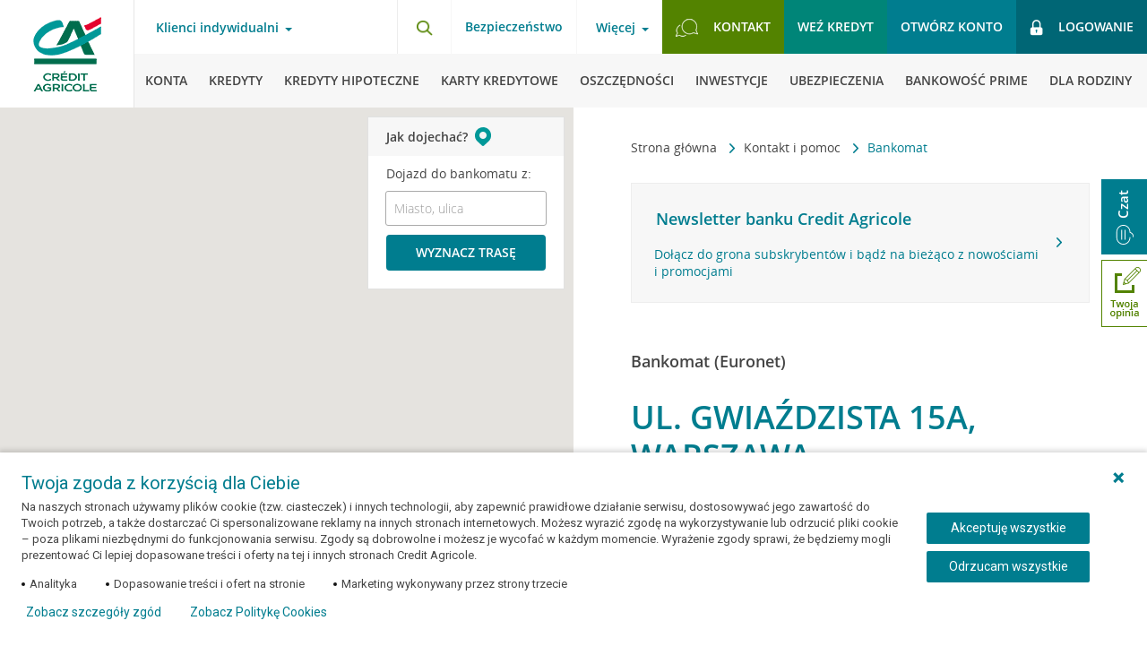

--- FILE ---
content_type: text/html; charset=UTF-8
request_url: https://www.credit-agricole.pl/kontakt/bankomat/24370-warszawa-ul-gwiazdzista-15a
body_size: 33473
content:
<!DOCTYPE html><html lang="pl-PL"><head><meta charset="utf-8"><meta name="theme-color" content="#0FB7BA"><meta name="msapplication-navbutton-color" content="#0FB7BA"><meta name="apple-mobile-web-app-status-bar-style" content="#0FB7BA"><meta name="Keywords" content="Warszawa, ul. Gwiaździsta 15a, bankomat, Euronet, wypłata, Credit Agricole" /><meta name="Description" content="Bankomat Credit Agricole Warszawa - sprawdź jak dojechać" /><meta name="articlePublishDate" content="2016-03-31" /><title>Credit Agricole Warszawa, ul. Gwiaździsta 15a - Bankomat</title><meta property="fb:app_id" content="903652806340778" /><meta property="og:url" content="https://www.credit-agricole.pl/kontakt/bankomat/24370-warszawa-ul-gwiazdzista-15a" /><meta property="og:title" content="Credit Agricole Warszawa, ul. Gwiaździsta 15a - Bankomat" /><meta property="og:description" content="Bankomat Credit Agricole Warszawa - sprawdź jak dojechać" /><link rel="shortcut icon" href="/favicon.ico" type="image/vnd.microsoft.icon"><meta property="fb:app_id" content="903652806340778" /><meta property="og:url" content="https://www.credit-agricole.pl/kontakt/bankomat" /><meta property="og:title" content="Bankomat" /><meta property="og:description" content="" /><meta property="og:image" content="https://static.credit-agricole.pl/asset/g/r/a/grafika-social-ca-logo_11720.png"/><link rel="stylesheet" href="https://static.credit-agricole.pl/new_layout/dist/styles/vendor.css?20200316"><link rel="stylesheet" href="https://static.credit-agricole.pl/new_layout/dist/styles/styles.css?20200324"><meta name="viewport" content="width=device-width,initial-scale=1,maximum-scale=1,user-scalable=0"><meta name="apple-itunes-app" content="app-id=1570111347"><meta name="google-play-app" content="app-id=pl.creditagricole.nmobi"><meta name="huawei-app-gallery" content="C104409005"><link rel="alternate" type="application/rss+xml" title="Aktualności Crédit Agricole" href="https://www.credit-agricole.pl/o-banku/aktualnosci/aktualnosci-rss" /><link rel="canonical" href="https://www.credit-agricole.pl/kontakt/bankomat/24370-warszawa-ul-gwiazdzista-15a"></head><noscript class="nojs-notification"><div><img src="https://static.credit-agricole.pl/asset/n/o/j/nojs_1387.gif" alt="Twoja przeglądarka ma wyłączoną obsługę języka JavaScript"></div></noscript><script>dataLayer = [{'pageType' : 'other'}];
    </script><script>
        (function(window, document, dataLayerName, id) {
            window[dataLayerName]=window[dataLayerName]||[],window[dataLayerName].push({start:(new Date).getTime(),event:"stg.start"});var scripts=document.getElementsByTagName('script')[0],tags=document.createElement('script');
            function stgCreateCookie(a,b,c){var d="";if(c){var e=new Date;e.setTime(e.getTime()+24*c*60*60*1e3),d="; expires="+e.toUTCString()}document.cookie=a+"="+b+d+"; path=/"}
            var isStgDebug=(window.location.href.match("stg_debug")||document.cookie.match("stg_debug"))&&!window.location.href.match("stg_disable_debug");stgCreateCookie("stg_debug",isStgDebug?1:"",isStgDebug?14:-1);
            var qP=[];dataLayerName!=="dataLayer"&&qP.push("data_layer_name="+dataLayerName),isStgDebug&&qP.push("stg_debug");var qPString=qP.length>0?("?"+qP.join("&")):"";
            tags.async=!0,tags.src="//credit-agricole.piwik.pro/containers/"+id+".js"+qPString,scripts.parentNode.insertBefore(tags,scripts);
            !function(a,n,i){a[n]=a[n]||{};for(var c=0;c<i.length;c++)!function(i){a[n][i]=a[n][i]||{},a[n][i].api=a[n][i].api||function(){var a=[].slice.call(arguments,0);"string"==typeof a[0]&&window[dataLayerName].push({event:n+"."+i+":"+a[0],parameters:[].slice.call(arguments,1)})}}(i[c])}(window,"ppms",["tm","cm"]);
        })(window, document, 'dataLayer', '7bd68a14-fbc6-44f1-9d8b-1cf0cf5eb0bb');
    </script><noscript><iframe src="//credit-agricole.piwik.pro/containers/7bd68a14-fbc6-44f1-9d8b-1cf0cf5eb0bb/noscript.html" height="0" width="0" style="display:none;visibility:hidden"></iframe></noscript><script>
</script><ul class="wcag-nav"><li data-wcag-menu="login-ebank"><a href="#login-ebank">Przejdź do logowania</a></li><li data-wcag-menu="menu-main"><a href="#menu-main">Przejdź do menu głównego</a></li><li data-wcag-menu="menu-product"><a href="#menu-product">Przejdź do menu produktowego</a></li><li data-wcag-menu="search"><a href="#search">Przejdź do wyszukiwarki</a></li><li data-wcag-menu="contact"><a href="#contact">Przejdź do kontaktu</a></li><li data-wcag-menu="main-content"><a href="#main-content">Przejdź do treści</a></li></ul><header class="page__header cf"><button type="button" class="burger-btn outline-offset" aria-label="Otwórz menu z ofertą banku" aria-expanded="false" aria-haspopup="menu"><span class="menu-burger--close"><img src="https://static.credit-agricole.pl/new_layout/dist/images/icons/ico-close.png" alt="Schowaj menu z ofertą banku" loading="lazy"></span></button><a href="/" class="header__logo outline-offset"></a><div class="header__nav nav--top || cf"><div class="nav-top__left"><!-- Menu Client --><nav class="nav-client"><button id="menu-main" class="link-toggle bg-transparent || mt-hide" aria-label="Otwórz menu typ klienta" aria-haspopup="menu" data-overlay="true">Klienci indywidualni</button><div class="nav-pop"><div class="nav-pop__left" style="background-image:url('https://static.credit-agricole.pl/asset/k/a/s/kasiaulotka_31091.webp')"></div><div class="nav-pop__right"><ul class="nav-pop__list"><li class="nav-pop__list-item"><a class="" href="/klienci-indywidualni">Klienci indywidualni</a></li><li class="nav-pop__list-item"><a class="" href="/klienci-indywidualni/bankowosc-prime">Bankowość Prime</a></li><li class="nav-pop__list-item"><a class="" href="/male-i-srednie-firmy">Małe i średnie firmy</a></li><li class="nav-pop__list-item"><a class="" href="/przedsiebiorstwa">Przedsiębiorstwa</a></li><li class="nav-pop__list-item"><a class="" href="/rolnictwo">Rolnictwo</a></li></ul><button class="nav-pop__close bg-transparent" aria-label="Schowaj menu typ klienta"><img src="https://static.credit-agricole.pl/new_layout/dist/images/pop-close.png" alt="" loading="lazy"></button></div></div><ul class="nav-client__list || rwd-list"><li class="nav-client__item || rwd-list__item outline-offset outline-offset--mobile"><a class="outline-offset outline-offset--mobile" href="/klienci-indywidualni">Klienci indywidualni</a><button type="button" class="nav-client__next outline-offset outline-offset--mobile" data-next="1" aria-label="Otwórz menu dla klientów indywidualnych"><img src="https://static.credit-agricole.pl/new_layout/dist/images/icons/ico-arrow.png" alt="" loading="lazy"></button></li><li class="nav-client__item || rwd-list__item outline-offset outline-offset--mobile"><a class="outline-offset outline-offset--mobile" href="/male-i-srednie-firmy">Małe i średnie firmy</a><button type="button" class="nav-client__next outline-offset outline-offset--mobile" data-next="2" aria-label="Otwórz menu dla małych i średnich firm"><img src="https://static.credit-agricole.pl/new_layout/dist/images/icons/ico-arrow.png" alt="" loading="lazy"></button></li><li class="nav-client__item || rwd-list__item outline-offset outline-offset--mobile"><a class="outline-offset outline-offset--mobile" href="/przedsiebiorstwa">Przedsiębiorstwa</a><button type="button" class="nav-client__next outline-offset outline-offset--mobile" data-next="3" aria-label="Otwórz menu dla przedsiębiorstw"><img src="https://static.credit-agricole.pl/new_layout/dist/images/icons/ico-arrow.png" alt="" loading="lazy"></button></li><li class="nav-client__item || rwd-list__item outline-offset outline-offset--mobile"><a class="outline-offset outline-offset--mobile" href="/rolnictwo">Rolnictwo</a><button type="button" class="nav-client__next outline-offset outline-offset--mobile" data-next="4" aria-label="Otwórz menu dla rolnictwa"><img src="https://static.credit-agricole.pl/new_layout/dist/images/icons/ico-arrow.png" alt="" loading="lazy"></button></li><li class="nav-client__item || rwd-list__item item--break outline-offset outline-offset--mobile"><a class="outline-offset outline-offset--mobile" href="/wniosek/konta/otworz-konto-nav">Otwórz konto</a></li><li class="nav-client__item || rwd-list__item outline-offset outline-offset--mobile"><a class="outline-offset outline-offset--mobile" href="/wniosek/kredyty/kredyt-gotowkowy-nav">Weź kredyt</a></li><li class="nav-client__item || rwd-list__item outline-offset outline-offset--mobile"><a class="outline-offset outline-offset--mobile bg--green-light" href="/ca24mobile-nav" style="color:#ffffff;font-weight:bold">Bankuj w aplikacji CA24 Mobile</a></li><li class="nav-client__item || rwd-list__item item--break outline-offset outline-offset--mobile"><span class="item-name" aria-hidden="true">Więcej</span><button type="button" class="nav-client__next js__menu-trap outline-offset outline-offset--mobile" data-next="info" aria-label="Otwórz menu z informacjami"><img src="https://static.credit-agricole.pl/new_layout/dist/images/icons/ico-arrow.png" alt="" loading="lazy"></button></li><li class="nav-client__item || rwd-list__item outline-offset outline-offset--mobile"><a class="outline-offset outline-offset--mobile" href="/kontakt">Kontakt</a></li></ul></nav><!-- /end --></div><div class="nav-top__right"><div class="nav-top__search || float-left"><button id="search" type="button" class="search-btn outline-offset" data-selector="search-button" aria-label="Otwórz wyszukiwarkę"><img src="https://static.credit-agricole.pl/new_layout/dist/images/icons/ico-search.png" width="19px" height="18px" alt="" class="ico" loading="lazy"></button></div><!-- Menu Info --><nav class="nav-info || float-left"><h2 class="wcag_hide">Bezpieczeństwo</h2><a href="/bezpieczenstwo" class="font--700 mt-hide">Bezpieczeństwo</a></nav><nav class="nav-info || float-left"><button type="button" class="link-toggle bg-transparent js__menu-trap" aria-label="Otwórz menu informacje o banku" aria-expanded="false" aria-haspopup="menu">Więcej</button><ul class="nav-info__list || rwd-list" data-menu="info"><li class="nav-info__item || rwd-list__item item--back outline-offset outline-offset--mobile"><button type="button" class="js__rwd-back outline-offset outline-offset--mobile" aria-label="Powrót do głównego menu"><img src="https://static.credit-agricole.pl/new_layout/dist/images/icons/ico-arrow-back.png" alt="" loading="lazy" class="ico"><span class="text" aria-hidden="true">Powrót do głównego menu</span></button></li><li class="nav-info__item || rwd-list__item outline-offset outline-offset--mobile"><a class="outline-offset outline-offset--mobile" href="/o-banku">O Banku</a></li><li class="nav-info__item || rwd-list__item outline-offset outline-offset--mobile"><a class="outline-offset outline-offset--mobile" href="/klienci-indywidualni/bankowosc-elektroniczna">Bankowość elektroniczna</a></li><li class="nav-info__item || rwd-list__item outline-offset outline-offset--mobile"><a class="outline-offset outline-offset--mobile" href="/platnosci-mobilne">Płatności mobilne</a></li><li class="nav-info__item || rwd-list__item outline-offset outline-offset--mobile"><a class="outline-offset outline-offset--mobile" href="/kariera">Kariera</a></li><li class="nav-info__item || rwd-list__item outline-offset outline-offset--mobile"><a class="outline-offset outline-offset--mobile" href="/rodo">RODO</a></li><li class="nav-info__item || rwd-list__item outline-offset outline-offset--mobile"><a class="outline-offset outline-offset--mobile" href="/dokumenty">Dokumenty</a></li><li class="nav-info__item || rwd-list__item outline-offset outline-offset--mobile"><a data-menu-last-element-top class="outline-offset outline-offset--mobile" href="/eurzad">eUrząd</a></li></ul></nav><!-- /end --><!-- Menu Top --><nav class="nav-top || float-left"><h2 class="wcag_hide">Menu szybkie linki</h2><ul class="nav-top__list"><li class="nav-top__item item--contact || mt-hide"><a id="contact" href="/kontakt" class="btn btn--light outline-offset"><img src="https://static.credit-agricole.pl/new_layout/dist/images/icons/ico-contact.png" alt="" class="ico" loading="lazy"><span>Kontakt</span></a></li><li class="nav-top__item || md-hide"><a href="/wniosek/kredyty/kredyt-gotowkowy-nav" class="btn btn--mid js-link-google outline-offset">Weź kredyt</a></li><li class="nav-top__item item--account"><a href="/konto-korzysci-dla-ciebie/" class="btn btn--primary show-android--block show-ios--block outline-offset">Otwórz konto</a><a href="/wniosek/konta/otworz-konto-nav" class="btn btn--primary show-desktop--block outline-offset">Otwórz konto</a></li><!--<li class="nav-top__item item--break"><a href="/o-banku/aktualnosci/2022/czasowa-niedostepnosc-aplikacji" class="link-break outline-offset" title="Czasowa przerwa w dostępie do naszych usług"><i class="icon-info-top || icon-info-i"></i></a></li>--><li class="nav-top__item item--break hide"><a href="/klienci-indywidualni/bankowosc-elektroniczna/serwis-internetowy-ca24" class="link-break outline-offset" style="background:#fff" title="Przeczytaj informacje o nowym Serwisie internetowym CA24"><img src="https://static.credit-agricole.pl/asset/i/c/o/ico-przerwa-green_16486.png" alt="" class="ico" loading="lazy"></a></li><li id="alert-piwik-btn" alert-piwik="false" class="nav-top__item item--alert-piwik hide"><a href="/ebank-komunikat-przerwa-technologiczna" class="link-alert-piwik modal__button outline-offset" data-bs-modal-selector="alert-piwik-modal" data-height="auto" data-width="550max"><img src="https://static.credit-agricole.pl/new_layout/dist/images/icons/piwik-alert.svg" alt="icon" class="ico" loading="lazy"></a></li><li class="nav-top__item item--login"><a id="login-ebank" href="https://ca24.credit-agricole.pl/" class="btn btn--dark outline-offset" id="gtm__login"><img src="https://static.credit-agricole.pl/new_layout/dist/images/icons/ico-lock.png" width="15px" height="18px" alt="" class="ico" loading="lazy"><p class="text">Logowanie</p></a></li></ul></nav><!-- /end --></div></div><div class="header__nav nav--main"><!-- Menu Main --><nav class="nav-main"><!-- menu Klienci indywidualni --><ul class="nav-main__list nav-main__list--desktop || rwd-list" data-menu="1"><li class="nav-main__item || rwd-list__item item--back"><button type="button" class="js__rwd-back outline-offset"><img src="https://static.credit-agricole.pl/new_layout/dist/images/icons/ico-arrow-back.png" loading="lazy" alt="" class="ico"><span class="text">Inne obszary działalności banku</span></button></li><li class="nav-main__item || rwd-list__item"><a class="outline-offset" data-first-element href="/klienci-indywidualni/konta"><img src="https://static.credit-agricole.pl/new_layout/dist/images/icons/ico-menu-konta.png" loading="lazy" alt="" class="ico"><span class="text">Konta</span></a></li><li class="nav-main__item || rwd-list__item"><a class="outline-offset" href="/klienci-indywidualni/kredyty"><img src="https://static.credit-agricole.pl/new_layout/dist/images/icons/ico-menu-kredyty.png" loading="lazy" alt="" class="ico"><span class="text">Kredyty</span></a></li><li class="nav-main__item || rwd-list__item"><a class="outline-offset" href="/klienci-indywidualni/kredyty-hipoteczne"><img src="https://static.credit-agricole.pl/new_layout/dist/images/icons/ico-menu-hipoteczne.png" loading="lazy" alt="" class="ico"><span class="text">Kredyty hipoteczne</span></a></li><li class="nav-main__item || rwd-list__item"><a class="outline-offset" href="/klienci-indywidualni/karty-kredytowe"><img src="https://static.credit-agricole.pl/new_layout/dist/images/icons/ico-menu-karty.png" loading="lazy" alt="" class="ico"><span class="text">Karty kredytowe</span></a></li><li class="nav-main__item || rwd-list__item"><a class="outline-offset" href="/klienci-indywidualni/oszczednosci"><img src="https://static.credit-agricole.pl/new_layout/dist/images/icons/ico-menu-oszczednosci.png" loading="lazy" alt="" class="ico"><span class="text">Oszczędności</span></a></li><li class="nav-main__item || rwd-list__item"><a class="outline-offset" href="/klienci-indywidualni/inwestycje"><img src="https://static.credit-agricole.pl/new_layout/dist/images/icons/ico-menu-inwestycje.png" loading="lazy" alt="" class="ico"><span class="text">Inwestycje</span></a></li><li class="nav-main__item || rwd-list__item"><a class="outline-offset" href="/klienci-indywidualni/ubezpieczenia"><img src="https://static.credit-agricole.pl/new_layout/dist/images/icons/ico-menu-ubezpieczenia.png" loading="lazy" alt="" class="ico"><span class="text">Ubezpieczenia</span></a></li><li class="nav-main__item || rwd-list__item"><a class="outline-offset" href="/klienci-indywidualni/bankowosc-prime"><img src="https://static.credit-agricole.pl/asset/g/l/o/globus_34001.png" loading="lazy" alt="" class="ico"><span class="text">Bankowość Prime</span></a></li><li class="nav-main__item || rwd-list__item"><a class="outline-offset" href="/klienci-indywidualni/dla-rodziny"><img src="https://static.credit-agricole.pl/new_layout/dist/images/icons/ico-menu-rodzina.png" loading="lazy" alt="" class="ico"><span class="text">Dla rodziny</span></a></li><li class="nav-main__item || rwd-list__item"><a class="outline-offset" href="/klienci-indywidualni/promocje"><img src="https://static.credit-agricole.pl/new_layout/dist/images/icons/ico-menu-promocje.png" loading="lazy" alt="" class="ico"><span class="text">Promocje</span></a></li></ul><!-- menu Małe i Średnie Firmy --><ul class="nav-main__list || rwd-list" data-menu="2"><li class="nav-main__item || rwd-list__item item--back"><button type="button" class="js__rwd-back outline-offset"><img src="https://static.credit-agricole.pl/new_layout/dist/images/icons/ico-arrow-back.png" loading="lazy" alt="" class="ico"><span class="text">Inne obszary działalności banku</span></button></li><li class="nav-main__item || rwd-list__item"><a class="outline-offset" data-first-element href="/male-i-srednie-firmy/konta"><span class="text">Konta</span></a></li><li class="nav-main__item || rwd-list__item"><a class="outline-offset" href="/male-i-srednie-firmy/terminale-platnicze"><span class="text">Terminale</span></a></li><li class="nav-main__item || rwd-list__item"><a class="outline-offset" href="/male-i-srednie-firmy/kredyty"><span class="text">Kredyty i finansowanie</span></a></li><li class="nav-main__item || rwd-list__item"><a class="outline-offset" href="/male-i-srednie-firmy/leasing"><span class="text">Leasing</span></a></li><li class="nav-main__item || rwd-list__item"><a class="outline-offset" href="/male-i-srednie-firmy/oszczednosci"><span class="text">Oszczędności</span></a></li><li class="nav-main__item || rwd-list__item"><a class="outline-offset" href="/male-i-srednie-firmy/ubezpieczenia"><span class="text">Ubezpieczenia</span></a></li><li class="nav-main__item || rwd-list__item"><a class="outline-offset" href="/male-i-srednie-firmy/strefa-biznesu"><span class="text">Strefa Biznesu</span></a></li><li class="nav-main__item || rwd-list__item mt-hide"><!-- Submenu "Więcej" --><div class="nav-main-submenu"><button type="button" class="link-toggle bg-transparent js__menu-trap" data-menu="inne" aria-label="Więcej kategorii" aria-expanded="false" aria-haspopup="menu"><span class="text" aria-hidden="true">Więcej</span></button><ul class="nav-info__list || rwd-list" data-menu="inne"><li class="nav-info__item || rwd-list__item item--back"><button type="button" class="js__rwd-back outline-offset" aria-label="Powrót do głównego menu"><img src="https://static.credit-agricole.pl/new_layout/dist/images/icons/ico-arrow-back.png" loading="lazy" alt="" class="ico"><span class="text" aria-hidden="true">Powrót do głównego menu</span></button></li><li class="nav-info__item || rwd-list__item"><a class="outline-offset" href="/male-i-srednie-firmy/oferta-dla-profesjonalistow">Oferta dla profesjonalistów</a></li><li class="nav-info__item || rwd-list__item"><a class="outline-offset" href="/male-i-srednie-firmy/zakladanie-firmy">Zakładanie firmy</a></li><li class="nav-info__item || rwd-list__item"><a class="outline-offset" href="/male-i-srednie-firmy/wynajem-dlugoterminowy">Wynajem długoterminowy</a></li><li class="nav-info__item || rwd-list__item"><a class="outline-offset" href="/male-i-srednie-firmy/strefa-biznesu/ksiegowosc">Księgowość</a></li><li class="nav-info__item || rwd-list__item"><a class="outline-offset" href="/male-i-srednie-firmy/strefa-biznesu/pakiety-medyczne">Pakiety medyczne</a></li><li class="nav-info__item || rwd-list__item"><a class="outline-offset" href="/male-i-srednie-firmy/zostan-partnerem-klubu-korzysci">Klub Korzyści - współpraca</a></li><li class="nav-info__item || rwd-list__item"><a class="outline-offset" href="/male-i-srednie-firmy/strefa-biznesu/kwalifikowany-podpis-elektroniczny">Podpis Kwalifikowany</a></li><li class="nav-info__item || rwd-list__item"><a data-menu-last-element-submenu class="outline-offset" href="/male-i-srednie-firmy/strefa-biznesu/platnosci-online-z-payu">Płatności online z PayU</a></li></ul></div></li><li class="nav-main__item || rwd-list__item hide mt-show"><a class="outline-offset" href="/male-i-srednie-firmy/zakladanie-firmy"><span class="text">Zakładanie firmy</span></a></li><li class="nav-main__item || rwd-list__item hide mt-show"><a class="outline-offset" href="/male-i-srednie-firmy/wynajem-dlugoterminowy"><span class="text">Wynajem długoterminowy</span></a></li><li class="nav-main__item || rwd-list__item hide mt-show"><a class="outline-offset" href="/male-i-srednie-firmy/strefa-biznesu/ksiegowosc"><span class="text">Księgowość online</span></a></li><li class="nav-main__item || rwd-list__item hide mt-show"><a class="outline-offset" href="/male-i-srednie-firmy/strefa-biznesu/pakiety-medyczne"><span class="text">Pakiety medyczne</span></a></li><li class="nav-main__item || rwd-list__item hide mt-show"><a class="outline-offset" href="/male-i-srednie-firmy/zostan-partnerem-klubu-korzysci"><span class="text">Klub Korzyści - współpraca</span></a></li><li class="nav-main__item || rwd-list__item hide mt-show"><a class="outline-offset" href="/male-i-srednie-firmy/strefa-biznesu/kwalifikowany-podpis-elektroniczny"><span class="text">Podpis Kwalifikowany</span></a></li><!--<li class="nav-main__item || rwd-list__item hide mt-show"><a class="outline-offset" href="/male-i-srednie-firmy/strefa-biznesu/platnosci-online-z-payu"><span class="text">Płatności online z PayU</span></a></li>--><li class="nav-main__item || rwd-list__item"><a class="outline-offset" href="/male-i-srednie-firmy/promocje"><span class="text">Promocje</span></a></li></ul><!-- menu Przedsiębiorstwa --><ul class="nav-main__list || rwd-list" data-menu="3"><li class="nav-main__item || rwd-list__item item--back"><button type="button" class="js__rwd-back outline-offset"><img src="https://static.credit-agricole.pl/new_layout/dist/images/icons/ico-arrow-back.png" loading="lazy" alt="" class="ico"><span class="text">Inne obszary działalności banku</span></button></li><li class="nav-main__item || rwd-list__item"><a class="outline-offset" class="outline-offset" data-first-element href="/przedsiebiorstwa/obsluga-biezaca"><span class="text">Obsługa bieżąca</span></a></li><li class="nav-main__item || rwd-list__item"><a class="outline-offset" href="/przedsiebiorstwa/kredyty"><span class="text">Kredyty</span></a></li><li class="nav-main__item || rwd-list__item"><a class="outline-offset" href="/przedsiebiorstwa/finansowanie-handlu"><span class="text">Finansowanie handlu</span></a></li><li class="nav-main__item || rwd-list__item"><a class="outline-offset" href="/przedsiebiorstwa/rynki-finansowe"><span class="text">Rynki finansowe</span></a></li><li class="nav-main__item || rwd-list__item"><a class="outline-offset" href="/przedsiebiorstwa/kanaly-elektroniczne"><span class="text">Kanały elektroniczne</span></a></li><li class="nav-main__item || rwd-list__item"><a class="outline-offset" href="/przedsiebiorstwa/oferta-grupy-credit-agricole"><span class="text">Oferta Grupy CA</span></a></li></ul><!-- menu Rolnictwo --><ul class="nav-main__list || rwd-list" data-menu="4"><li class="nav-main__item || rwd-list__item item--back"><button type="button" class="js__rwd-back outline-offset"><img src="https://static.credit-agricole.pl/new_layout/dist/images/icons/ico-arrow-back.png" loading="lazy" alt="" class="ico"><span class="text">Inne obszary działalności banku</span></button></li><li class="nav-main__item || rwd-list__item"><a class="outline-offset" data-first-element href="/rolnictwo/konta/konto-agricole"><span class="text">Konto</span></a></li><li class="nav-main__item || rwd-list__item"><a class="outline-offset" href="/rolnictwo/kredyty"><span class="text">Kredyty</span></a></li><li class="nav-main__item || rwd-list__item"><a class="outline-offset" href="/rolnictwo/oszczednosci"><span class="text">Oszczędności</span></a></li><li class="nav-main__item || rwd-list__item"><a class="outline-offset" href="/rolnictwo/kredyty/kredyty-preferencyjne"><span class="text">KREDYTY PREFERENCYJNE</span></a></li><li class="nav-main__item || rwd-list__item"><a class="outline-offset" href="/rolnictwo/ubezpieczenia"><span class="text">Ubezpieczenia</span></a></li></ul></nav><!-- /end --></div></header><main id="main-content"><div class="rwd-overlay"></div><div class="page__content content--page content--product"><div class="top-content"><div class="section"><div class="navigation-trail"><div class="navigation-trail__icon navigation-trail__icon-left"><button aria-label="Przewiń w lewo"><img src="https://static.credit-agricole.pl/new_layout/dist/images/arrow.png" alt="left arrow"></button></div><nav aria-label="Ścieżka nawigacji" class="breadcrumbs"><ul role="list" class="breadcrumbs__list"><li class="breadcrumbs__item"><a href="/" class="breadcrumbs__link"> Strona główna </a><img src="https://static.credit-agricole.pl/new_layout/dist/images/icons/ico-arrow.png" alt="" class="breadcrumbs__separator"></li><li class="breadcrumbs__item"><a href="https://www.credit-agricole.pl/kontakt" class="breadcrumbs__link"> Kontakt i pomoc </a><img src="https://static.credit-agricole.pl/new_layout/dist/images/icons/ico-arrow.png" alt="" class="breadcrumbs__separator"></li><li class="breadcrumbs__item" aria-current="page"><span class="breadcrumbs__link link--current"> Bankomat </span></li></ul></nav><div class="navigation-trail__icon navigation-trail__icon-right"><button aria-label="Przewiń w prawo"><img src="https://static.credit-agricole.pl/new_layout/dist/images/arrow.png" alt="right arrow"></button></div></div><style type="text/css">figure.mobile-hide a,figure.mobile-hide a img{display:none}</style><section><article><a href="/newsletter" class="product-short product--grey cf mg-t-30"><div class="product-short__content"><h2 class="product-short__title">Newsletter banku Credit Agricole</h2><p class="product-short__subtitle"></p><p>Dołącz do grona subskrybentów i bądź na bieżąco z nowościami i promocjami</p></div></a></article></section><script src="https://maps.googleapis.com/maps/api/js?v=weekly&amp;sensor=false&amp;key=AIzaSyDx3zYOdjzk1FaJE0W56lxPzBnyO5BL0F0"></script><section class=""><h1 class="section-title title--secondary title--contact-map"><small class="section-subtitle display--block"> Bankomat (Euronet) </small><span class="street-address"> ul. Gwiaździsta 15a, Warszawa </span><small class="section-subtitle display--block mg-t-10"> Carrefour 5 min </small></h1><article><p class="section-subtitle" data-object-id="24370"><b>Czynny:</b></p><p datetime="Mo.-Su.: 00:00-23:59">Pn.-Niedz.: 00:00-23:59</p></article><article class="box-info mg-ver-20 map-phones"><div class="box-info__content"><p> Bankomaty umożliwiają wypłatę gotówki z konta. <br> Sprawdź <a class="link" href="/pytania-i-odpowiedzi/oddzialy/jak-wyplacic-gotowke-z-bankomatu">zasady bezpiecznego korzystania z Bankomatu</a>.<br> Zapoznaj się z <a class="link" href="/oplaty-i-prowizje#konta-osobiste">Tabelą opłat i Prowizji</a> dla kont aby sprawdzić opłaty związane z korzystaniem z bankomatów. </p></div></article><div class="directions-panel__section section--desktop"><div id="directions-panel" class="directions-panel"></div></div><!-- polecane promocje --><article><h3 class="section-subtitle">Aktualne promocje</h3><ul class="mg-t-20"><li class="mg-b-10"><a href="/wniosek/kredyty/kredyt-gotowkowy-wizwww" class="box-simple box-simple--border-gray cf"><div class="box-simple__content"><h4 class="box-simple__title">Wygodny kredyt gotówkowy</h4></div></a></li><li class="mg-b-10"><a href="/klienci-indywidualni/promocje/konta/otworz-konto-z-premia" class="box-simple box-simple--border-gray cf"><div class="box-simple__content"><h4 class="box-simple__title">Zyskaj 1000 zł</h4></div></a></li><li class="mg-b-10"><a href="/klienci-indywidualni/program-polecen" class="box-simple box-simple--border-gray || cf"><div class="box-simple__content"><h4 class="box-simple__title">Program poleceń</h4></div></a></li></ul></article><!-- end polecane promocje --></section></div><aside class="slider__container slider__map"><div id="branch-google-map" class="google-map__container"></div><div class="google-map__direction-form"><div class="direction-form__header"><h4>Jak dojechać?</h4></div><div class="direction-form__wrapper"><p> Dojazd do bankomatu z: </p><div class="form-row mg-ver-10"><input type="text" placeholder="Miasto, ulica" id="direction_city" name="direction_city"></div><a href="#" id="calcRoute" class="btn-basic btn--block text-center">Wyznacz trasę</a></div></div><form class="google-map__form"><div class=""><div class="checkbox__wrapper checkbox__wrapper--vcenter"><div class="checkbox__container"><input class="filter_all" type="checkbox" id="filter_object_0" name="filter_all" value="all"><div class="checkbox__check"></div></div><label for="filter_object_0" class="checkbox__label"><b>Pokaż Wszystkie</b></label></div></div><div class="google-map__form-flex"><div class="google-map__form-item"><div class="checkbox__wrapper checkbox__wrapper--vcenter"><div class="checkbox__container"><input class="filter_object" type="checkbox" id="filter_object_4" name="filter_object_4" value="4"><div class="checkbox__check"></div></div><label for="filter_object_4" class="checkbox__label"><b>Placówki bankowe</b></label></div></div><div class="google-map__form-item"><div class="checkbox__wrapper checkbox__wrapper--vcenter"><div class="checkbox__container"><input class="filter_object" type="checkbox" id="filter_object_7" name="filter_object_7" value="7"><div class="checkbox__check"></div></div><label for="filter_object_7" class="checkbox__label"><b>Placówki partnerskie</b></label></div></div><div class="google-map__form-item"><div class="checkbox__wrapper checkbox__wrapper--vcenter"><div class="checkbox__container"><input class="filter_object" type="checkbox" id="filter_object_2" name="filter_object_2" value="2"><div class="checkbox__check"></div></div><label for="filter_object_2" class="checkbox__label"><b>Placówki CA Express</b></label></div></div><div class="google-map__form-item"><div class="checkbox__wrapper checkbox__wrapper--vcenter"><div class="checkbox__container"><input class="filter_object" type="checkbox" id="filter_object_1" name="filter_object_1" value="1"><div class="checkbox__check"></div></div><label for="filter_object_1" class="checkbox__label"><b>Bankomaty</b></label></div></div><div class="google-map__form-item"><div class="checkbox__wrapper checkbox__wrapper--vcenter"><div class="checkbox__container"><input class="filter_object" type="checkbox" id="filter_object_9" name="filter_object_9" value="9"><div class="checkbox__check"></div></div><label for="filter_object_9" class="checkbox__label"><b>Wpłatomaty</b></label></div></div></div></form></aside></div><!-- .rich-text --></div><!-- .simple-article__content --></article><!-- .simple-article --></section><!-- .simple-section --><section style="direction:ltr" class="section section--full || directions-panel__section section--rwd hide"><div class="page-container"><div class="directions-panel"></div></div></section><section class="section section--full || bg--grey text-center hide--tablet"><h2 class="section-title"><a class="link" href="https://www.casfera.pl" rel="nofollow"><img src="https://static.credit-agricole.pl/new_layout/dist/images/strefa.png" alt=""> Blog Banku Credit Agricole </a></h2><div class="page-container"><div class="blog-posts"><div class="blog-posts__list"><div class="blog-posts__item blog-posts__item--large"><article class="blog-post blog-post--promo"><div class="blog-post__picture" style="background-image:url('https://www.casfera.pl/wp-content/uploads/2025/11/ca_blog_1600_karta-768x403.jpg')"><a class="link" href="https://www.casfera.pl/iban-bezpieczenstwo-twojego-rachunku/" rel="nofollow">&nbsp;</a></div><div class="blog-post__content"><h3 class="blog-post__title"><a href="https://www.casfera.pl/iban-bezpieczenstwo-twojego-rachunku/" rel="nofollow">IBAN – bezpieczeństwo twojego rachunku</a></h3><div class="blog-post__text"> Dlaczego rachunki bankowe są tak długie i trudne do zapamiętania? To efekt precyzyjnej konstrukcji systemu, który pozwala bankom na całym świecie rozpoznawać numery rachunków i przelewać pieniądze bez pomyłek. Jak to działa? Odpowiedź w naszym poradniku. W świecie bankowym istnieje kilka systemów określających zasady tworzenia numerów rachunków bankowych i komunikacji między instytucjami finansowymi. Najpopularniejszym systemem [&hellip;] <a class="link" href="https://www.casfera.pl/iban-bezpieczenstwo-twojego-rachunku/" aria-label="link kieruje do pełnej treści pierwszego wpisu bloga" rel="nofollow">Więcej</a></div></div></article></div><div class="blog-posts__item"><article class="blog-post"><div class="blog-post__picture" style="background-image:url('https://www.casfera.pl/wp-content/uploads/2025/11/ca_blog_1600_prezenty-last-minute-600x315.jpg')"><a class="link" href="https://www.casfera.pl/prezenty-last-minute/" rel="nofollow">&nbsp;</a></div><div class="blog-post__content"><h3 class="blog-post__title"><a class="link" href="https://www.casfera.pl/prezenty-last-minute/" rel="nofollow">Prezenty last minute</a></h3><div class="blog-post__text"> Święta tuż-tuż, a Ty przypominasz sobie, że nie masz jeszcze prezentu dla cioci, brata czy koleżanki z pracy? Spokojnie! Nawet w ostatniej chwili możesz znaleźć prezent, który będzie wyglądał na dobrze przemyślany. Podpowiadamy konkretne i szybkie pomysły, dzięki którym wyjdziesz z opresji i sprawisz radość swoim bliskim. Karta podarunkowa – szybka, ale przemyślana opcja Jeśli nie [&hellip;] <a class="link" href="https://www.casfera.pl/prezenty-last-minute/" aria-label="link kieruje do pełnej treści drugiego wpisu bloga" rel="nofollow">Więcej</a></div></div></article></div><div class="blog-posts__item"><article class="blog-post blog-post--light"><div class="blog-post__content"><h3 class="blog-post__title"><a class="link" href="https://www.casfera.pl/jak-zrobic-swiateczne-zakupy-bez-stresu/" rel="nofollow">Jak zrobić świąteczne zakupy bez stresu? </a></h3><div class="blog-post__text"> Znasz to uczucie, kiedy na tydzień przed Świętami gorączkowo biegasz po galerii handlowej, szukając ostatnich prezentów? Tłumy, hałas, kolejki, brak miejsc na parkingu i wydatki, które rosną z każdą minutą? Wcale nie musisz tego przeżywać. Święta mogą być spokojne, radosne i naprawdę magiczne. Wszystko zależy od Ciebie i od tego, czy podejdziesz do nich z [&hellip;] <a class="link" href="https://www.casfera.pl/jak-zrobic-swiateczne-zakupy-bez-stresu/" aria-label="link kieruje do pełnej treści trzeciego wpisu bloga" rel="nofollow">Więcej</a></div></div></article><div class="blog-posts__more"><a class="link" href="https://www.casfera.pl" rel="nofollow">Pokaż wszystkie wpisy</a></div></div></div></div></div></section><article class="kr-promo || section"><div class="page-container"><a class="kr-promo__logo" href="/klienci-indywidualni/bankowosc-elektroniczna/aplikacja-ca24-mobile#pop-up-8"><img id="rachunek-walutowy-link" src="https://static.credit-agricole.pl/asset/l/o/g/logo-klub-korzysci-bialy_23606.png" loading="lazy" alt="Klub Korzyści" /></a><h2 class="kr-promo__title">Blisko <strong> 10 000 miejsc </strong> z rabatami <br /><small>w naszej aplikacji CA24 Mobile</small></h2><a href="/klienci-indywidualni/bankowosc-elektroniczna/aplikacja-ca24-mobile#pop-up-8" class="kr-promo__btn btn--active || btn-basic btn--white"> Sprawdź</a></div></article><section class="branch-social-media || section section--full"><h2 class="section-title text-center || hide--tablet">Aktualności</h2><div class="page-container"><h2 class="wcag_hide" lang="en">Social Media</h2><div class="text-center"><div class="branch-social-media__content"><div class="branch-social-media__cols"><div class="branch-social-media__fb || text-right"><h3 class="wcag_hide" lang="en">Facebook</h3><a href="https://www.facebook.com/CreditAgricoleBankPolska" class="branch-social-media__rwd rwd--fb"><div class="branch-social-media__rwd-img"><img src="https://static.credit-agricole.pl/new_layout/dist/images/icons/ico-facebook.png" alt="Odwiedź nasz profil na Facebook"></div><div class="branch-social-media__rwd-text"><p>Credit Agricole Facebook</p></div></a><!-- <a href="#" class="branch-social-media__rwd rwd--insta"><div class="branch-social-media__rwd-img"><img src="https://static.credit-agricole.pl/new_layout/dist/images/icons/ico-instagram.png" alt="Odwiedź nasz profil na Instagramie"></div><div class="branch-social-media__rwd-text"><p>Credit Agricole Instagram</p></div></a> --><div id="facebookHolder" data-selector="facebook-feed"> &nbsp; </div></div><h2 class="section-title text-center || show--tablet">Aktualności</h2><div class="branch-social-media__news"><ul class="box-news__list || bsg-wrapper"><li class="bsg-24 bsg-msw-48 "><a href="https://www.credit-agricole.pl/o-banku/aktualnosci/2025/spotkajmy-sie-na-forum-rynku-spozywczego-i-handlu" class="box-news"><span class="box-news__date">14.11.2025</span><h3 class="box-news__title"> Spotkajmy się na Forum Rynku Spożywczego i Handlu </h3><span class="link"> Dowiedz się więcej </span></a></li><li class="bsg-24 bsg-msw-48 "><a href="https://www.credit-agricole.pl/o-banku/aktualnosci/2025/czasowa-przerwa-w-dostepie-do-naszych-uslug1" class="box-news"><span class="box-news__date">13.11.2025</span><h3 class="box-news__title"> Czasowa przerwa w dostępie do naszych usług </h3><span class="link"> Dowiedz się więcej </span></a></li><li class="bsg-24 bsg-msw-48 "><a href="https://www.credit-agricole.pl/o-banku/aktualnosci/2025/jestesmy-partnerem-podcastu-ladne-bebe" class="box-news"><span class="box-news__date">12.11.2025</span><h3 class="box-news__title"> Jesteśmy partnerem podcastu „Ładne Bebe” </h3><span class="link"> Dowiedz się więcej </span></a></li><li class="bsg-24 bsg-msw-48 "><a href="https://www.credit-agricole.pl/o-banku/aktualnosci/2025/22-listopada-nasze-placowki-sa-otwarte-czekamy-na-ciebie-z-wyjatkowymi-ofertami" class="box-news"><span class="box-news__date">12.11.2025</span><h3 class="box-news__title"> 22 listopada nasze placówki są otwarte, czekamy na Ciebie z wyjątkowymi ofertami </h3><span class="link"> Dowiedz się więcej </span></a></li></ul></div></div><div class="bsg-24 bsg-msw-48 || text-right float-right mg-msw-b-30"><a href="/o-banku/aktualnosci" class="link">Więcej aktualności</a></div></div></div></div></section><section class="section section--full text--padding-small bg--grey"><div class="page-container"><h2 class="section-title no-margin text-center">Bankomaty w pobliżu</h2><div class="navigation-trail"><div class="navigation-trail__icon navigation-trail__icon-left"><button aria-label="Przewiń w lewo"><img src="https://static.credit-agricole.pl/new_layout/dist/images/arrow.png" alt="left arrow"></button></div><nav aria-label="Ścieżka nawigacji" class="breadcrumbs breadcrumbs__branch"><ul role="list" class="breadcrumbs__list"><li class="breadcrumbs__item mg-r-5"> Bankomaty: </li><li class="breadcrumbs__item"><a class="breadcrumbs__link" href="/kontakt/bankomat/bankomaty-banku-credit-agricole/mazowieckie" title="Bankomaty Credit Agricole - woj. mazowieckie">woj. mazowieckie</a></li><li class="breadcrumbs__item"><a class="breadcrumbs__link" href="/kontakt/bankomat/bankomaty-banku-credit-agricole/mazowieckie/warszawa" title="Bankomaty Credit Agricole - Warszawa">Warszawa</a></li><li class="breadcrumbs__item" aria-current="page"><span class="breadcrumbs__link" title="Bankomaty w okolicy ul. Gwiaździsta 15a , Warszawa"> w okolicy ul. Gwiaździsta 15a , Warszawa </span></li></ul></nav><div class="navigation-trail__icon navigation-trail__icon-right"><button aria-label="Przewiń w prawo"><img src="https://static.credit-agricole.pl/new_layout/dist/images/arrow.png" alt="right arrow"></button></div></div><div class="branch-nearby__flexwrap"><div class="branch-nearby__flexbox"><a href="/kontakt/bankomat/24388-warszawa-ul-potocka-14"><div class="branch-nearby__box" href="/kontakt/bankomat/24388-warszawa-ul-potocka-14"><h4 rel="friend" class="branch-nearby__heading" title="Credit Agricole ul. Potocka 14, Warszawa - Placówka bankowa">ul. Potocka 14, Warszawa</h4><div class="department-item-list"><p class="branch-nearby__text"> Poniedziałek-Niedziela: 00:00-23:59 </p></div></div></a></div><div class="branch-nearby__flexbox"><a href="/kontakt/bankomat/24387-warszawa-ul-slowackiego-1618"><div class="branch-nearby__box" href="/kontakt/bankomat/24387-warszawa-ul-slowackiego-1618"><h4 rel="friend" class="branch-nearby__heading" title="Credit Agricole ul. Słowackiego 16/18, Warszawa - Placówka bankowa">ul. Słowackiego 16/18, Warszawa</h4><div class="department-item-list"><p class="branch-nearby__text"> Poniedziałek-Niedziela: 00:00-23:59 </p></div></div></a></div><div class="branch-nearby__flexbox"><a href="/kontakt/bankomat/28492-warszawa-metro-plwilsona"><div class="branch-nearby__box" href="/kontakt/bankomat/28492-warszawa-metro-plwilsona"><h4 rel="friend" class="branch-nearby__heading" title="Credit Agricole Metro Pl.Wilsona, Warszawa - Placówka bankowa">Metro Pl.Wilsona, Warszawa</h4><div class="department-item-list"><p class="branch-nearby__text"> Poniedziałek-Niedziela: całodobowo </p></div></div></a></div></div></section><section class="section section--full text--padding-small"><div class="page-container"><h2 class="section-title no-margin text-center">Placówki w pobliżu</h2><div class="navigation-trail"><div class="navigation-trail__icon navigation-trail__icon-left"><button aria-label="Przewiń w lewo"><img src="https://static.credit-agricole.pl/new_layout/dist/images/arrow.png" alt="left arrow"></button></div><div class="navigation-trail"><div class="navigation-trail__icon navigation-trail__icon-left"><button aria-label="Przewiń w lewo"><img src="https://static.credit-agricole.pl/new_layout/dist/images/arrow.png" alt="left arrow"></button></div><nav aria-label="Ścieżka nawigacji" class="breadcrumbs breadcrumbs__branch"><ul role="list" class="breadcrumbs__list"><li class="breadcrumbs__item mg-r-5"> Placówki: </li><li class="breadcrumbs__item"><a class="breadcrumbs__link" href="/kontakt/oddzial/oddzialy-banku-credit-agricole/mazowieckie" title="Placówki Credit Agricole - woj. mazowieckie">woj. mazowieckie</a></li><li class="breadcrumbs__item"><a class="breadcrumbs__link" href="/kontakt/oddzial/oddzialy-banku-credit-agricole/mazowieckie/warszawa" title="Placówki Credit Agricole - Warszawa">Warszawa</a></li><li aria-current="page" class="breadcrumbs__item"><span class="breadcrumbs__link" title="Placówki w okolicy ul. Gwiaździsta 15a , Warszawa"> w okolicy ul. Gwiaździsta 15a , Warszawa </span></li></ul></nav><div class="navigation-trail__icon navigation-trail__icon-right"><button aria-label="Przewiń w prawo"><img src="https://static.credit-agricole.pl/new_layout/dist/images/arrow.png" alt="right arrow"></button></div></div><div class="navigation-trail__icon navigation-trail__icon-right"><button aria-label="Przewiń w prawo"><img src="https://static.credit-agricole.pl/new_layout/dist/images/arrow.png" alt="right arrow"></button></div></div><div class="branch-nearby__flexwrap"><div class="branch-nearby__flexbox"><a class="link" href="/kontakt/oddzial/2009-warszawa-hanki-czaki"><div class="branch-nearby__box"><h4 rel="friend" class="branch-nearby__heading" title="Credit Agricole Hanki Czaki 2, Warszawa - Placówka bankowa">Hanki Czaki 2, Warszawa</h4><div class="department-item-list"><p class="branch-nearby__text"> Poniedziałek: 10:30-18:00 </p><p class="branch-nearby__text"> Wtorek-Środa: 09:30-17:00 </p><p class="branch-nearby__text"> Czwartek-Piątek: 08:30-16:00 </p></div></div></a></div><div class="branch-nearby__flexbox"><a class="link" href="/kontakt/oddzial/1982-warszawa-al-gen-w-andersa"><div class="branch-nearby__box"><h4 rel="friend" class="branch-nearby__heading" title="Credit Agricole Al. Gen. W. Andersa 37, Warszawa - Placówka bankowa">Al. Gen. W. Andersa 37, Warszawa</h4><div class="department-item-list"><p class="branch-nearby__text"> Poniedziałek-Wtorek: 09:30-17:00 </p><p class="branch-nearby__text"> Środa-Czwartek: 10:30-18:00 </p><p class="branch-nearby__text"> Piątek: 08:30-16:00 </p></div></div></a></div><div class="branch-nearby__flexbox"><a class="link" href="/kontakt/oddzial/28900-warszawa-rondo-ignacego-daszynskiego"><div class="branch-nearby__box"><h4 rel="friend" class="branch-nearby__heading" title="Credit Agricole Rondo Ignacego Daszyńskiego 2a, Warszawa - Placówka bankowa">Rondo Ignacego Daszyńskiego 2a, Warszawa</h4><div class="department-item-list"><p class="branch-nearby__text"> Poniedziałek-Piątek: 09:00-18:00 </p></div></div></a></div></div></section><script>
    var config = {"static_url":"https://static.credit-agricole.pl/", "mapid": "1"};
    var branchLat = '52.281097';
    var branchLng = '20.984906';
    var json_nearestBranch_data = {"1":{"24388":{"latitude":"52.274472","longitude":"20.979761"},"24387":{"latitude":"52.269981","longitude":"20.982063"},"28492":{"latitude":"52.269288","longitude":"20.985536"},"28493":{"latitude":"52.269288","longitude":"20.985536"},"22467":{"latitude":"52.268367","longitude":"20.985491"},"21814":{"latitude":"52.282628","longitude":"20.972986"},"9463":{"latitude":"52.283074","longitude":"20.972333"},"26353":{"latitude":"52.270659","longitude":"20.974756"},"26462":{"latitude":"52.270659","longitude":"20.974756"},"28231":{"latitude":"52.27171505","longitude":"20.97163744"},"28494":{"latitude":"52.27171505","longitude":"20.97163744"},"24821":{"latitude":"52.266207","longitude":"20.975478"},"9575":{"latitude":"52.271173","longitude":"20.970828"},"9476":{"latitude":"52.263249","longitude":"20.978758"},"9552":{"latitude":"52.261261","longitude":"20.99135"},"28757":{"latitude":"52.25992","longitude":"20.9848795"},"16584":{"latitude":"52.303418","longitude":"20.987626"},"16620":{"latitude":"52.295082","longitude":"21.001482"},"18054":{"latitude":"52.260481","longitude":"20.976057"},"21212":{"latitude":"52.257625","longitude":"20.984926"},"21454":{"latitude":"52.257622","longitude":"20.98493"},"27388":{"latitude":"52.2573732","longitude":"20.9845828"},"21455":{"latitude":"52.257184","longitude":"20.984475"},"23266":{"latitude":"52.305507","longitude":"20.988119"},"28490":{"latitude":"52.25824","longitude":"20.994451"},"28247":{"latitude":"52.25824","longitude":"20.994451"},"28491":{"latitude":"52.25824","longitude":"20.994451"},"21973":{"latitude":"52.304683","longitude":"20.993528"},"11464":{"latitude":"52.258857","longitude":"20.972501"},"22484":{"latitude":"52.275279","longitude":"20.961294"},"11462":{"latitude":"52.257021","longitude":"20.994401"},"28495":{"latitude":"52.276615","longitude":"20.96075"},"28496":{"latitude":"52.276615","longitude":"20.96075"},"24327":{"latitude":"52.274255","longitude":"20.961083"},"18687":{"latitude":"52.25626","longitude":"20.993358"},"22929":{"latitude":"52.25626","longitude":"20.993358"},"7990":{"latitude":"52.26722","longitude":"20.96384"},"11514":{"latitude":"52.25456","longitude":"20.983904"},"15972":{"latitude":"52.267128","longitude":"20.963804"},"24384":{"latitude":"52.266995","longitude":"20.963684"},"27639":{"latitude":"52.27086467","longitude":"20.96093521"},"15974":{"latitude":"52.254788","longitude":"20.993499"},"28350":{"latitude":"52.253759","longitude":"20.990982"},"27972":{"latitude":"52.253144","longitude":"20.988385"},"23277":{"latitude":"52.252958","longitude":"20.982344"},"24356":{"latitude":"52.252625","longitude":"20.987766"},"24347":{"latitude":"52.266765","longitude":"20.961646"},"18679":{"latitude":"52.254458","longitude":"20.996779"},"18048":{"latitude":"52.250688","longitude":"20.985499"},"24382":{"latitude":"52.250673","longitude":"20.982106"},"23896":{"latitude":"52.254049","longitude":"20.998724"},"26623":{"latitude":"52.25311","longitude":"20.997316"},"26622":{"latitude":"52.25311","longitude":"20.997316"},"11454":{"latitude":"52.251128","longitude":"20.99366"},"24818":{"latitude":"52.283672","longitude":"20.955415"},"11463":{"latitude":"52.267799","longitude":"20.957698"},"21720":{"latitude":"52.256641","longitude":"20.964924"},"9496":{"latitude":"52.271537","longitude":"21.014925"},"24820":{"latitude":"52.270227","longitude":"20.954669"},"24340":{"latitude":"52.246672","longitude":"20.985515"},"18047":{"latitude":"52.246879","longitude":"20.988591"},"8028":{"latitude":"52.246922","longitude":"20.9795"},"23275":{"latitude":"52.314978","longitude":"20.977669"},"11519":{"latitude":"52.259229","longitude":"20.95967"},"23233":{"latitude":"52.280807","longitude":"20.95238"},"24831":{"latitude":"52.255686","longitude":"21.00778"},"16588":{"latitude":"52.246359","longitude":"20.978587"},"9493":{"latitude":"52.273258","longitude":"21.01715"},"8417":{"latitude":"52.273258","longitude":"21.01715"},"11565":{"latitude":"52.253454","longitude":"21.006932"},"24986":{"latitude":"52.286998","longitude":"20.951309"},"7951":{"latitude":"52.245085","longitude":"20.991437"},"24404":{"latitude":"52.244647","longitude":"20.990551"},"28252":{"latitude":"52.28139034","longitude":"20.95002137"},"28235":{"latitude":"52.28139034","longitude":"20.95002137"},"9583":{"latitude":"52.271513","longitude":"20.950474"},"9436":{"latitude":"52.244956","longitude":"20.996638"},"18028":{"latitude":"52.269231","longitude":"21.019531"},"28432":{"latitude":"52.25066667","longitude":"21.00794444"},"23745":{"latitude":"52.24270911","longitude":"20.99234665"},"9592":{"latitude":"52.292075","longitude":"21.020386"},"18044":{"latitude":"52.24205","longitude":"20.992867"},"16629":{"latitude":"52.241013","longitude":"20.981142"},"11467":{"latitude":"52.290567","longitude":"20.948299"},"24358":{"latitude":"52.241999","longitude":"20.994326"},"9428":{"latitude":"52.243304","longitude":"20.998221"},"28489":{"latitude":"52.244742","longitude":"21.001545"},"28243":{"latitude":"52.244742","longitude":"21.001545"},"28488":{"latitude":"52.244742","longitude":"21.001545"},"25411":{"latitude":"52.242991","longitude":"20.997828"},"24368":{"latitude":"52.245226","longitude":"21.002547"},"27275":{"latitude":"52.3170612","longitude":"21.002558"},"27480":{"latitude":"52.3170612","longitude":"21.002558"},"24822":{"latitude":"52.243715","longitude":"20.999816"},"18006":{"latitude":"52.240717","longitude":"20.989288"},"23817":{"latitude":"52.24435","longitude":"21.001481"},"24686":{"latitude":"52.314735","longitude":"20.963285"},"24374":{"latitude":"52.24009","longitude":"20.987379"},"25930":{"latitude":"52.239946","longitude":"20.980504"},"7949":{"latitude":"52.244547","longitude":"20.966638"},"26082":{"latitude":"52.240703","longitude":"20.994133"},"24383":{"latitude":"52.320117","longitude":"20.971215"},"21659":{"latitude":"52.318354","longitude":"20.967231"},"21660":{"latitude":"52.318354","longitude":"20.967231"},"15982":{"latitude":"52.267756","longitude":"20.947752"},"25416":{"latitude":"52.267448","longitude":"20.947652"},"28453":{"latitude":"52.2944","longitude":"21.0223"},"26116":{"latitude":"52.23874","longitude":"20.981805"},"24393":{"latitude":"52.238691","longitude":"20.987883"},"22771":{"latitude":"52.24016622","longitude":"20.99575412"},"23269":{"latitude":"52.238538","longitude":"20.982648"},"24817":{"latitude":"52.245861","longitude":"20.962405"},"11461":{"latitude":"52.283559","longitude":"21.025026"},"16563":{"latitude":"52.27313","longitude":"20.945343"},"27550":{"latitude":"52.31946178","longitude":"20.96609389"},"27358":{"latitude":"52.31946178","longitude":"20.96609389"},"24335":{"latitude":"52.313654","longitude":"20.958156"},"9426":{"latitude":"52.238287","longitude":"20.978072"},"23994":{"latitude":"52.237706","longitude":"20.982585"},"24346":{"latitude":"52.271369","longitude":"20.945252"},"21968":{"latitude":"52.243193","longitude":"21.005247"},"25097":{"latitude":"52.237453","longitude":"20.982197"},"24343":{"latitude":"52.238723","longitude":"20.995367"},"18049":{"latitude":"52.290198","longitude":"20.944682"},"16581":{"latitude":"52.244406","longitude":"20.961994"},"27926":{"latitude":"52.239","longitude":"20.99736111"},"27443":{"latitude":"52.239","longitude":"20.99736111"},"28419":{"latitude":"52.239","longitude":"20.99736111"},"24226":{"latitude":"52.248607","longitude":"21.013286"},"16621":{"latitude":"52.239636","longitude":"20.999979"},"28342":{"latitude":"52.237531","longitude":"20.975678"},"24405":{"latitude":"52.243609","longitude":"20.962144"},"24827":{"latitude":"52.314157","longitude":"20.956729"},"23546":{"latitude":"52.238642","longitude":"20.998192"},"11515":{"latitude":"52.237421","longitude":"20.995782"},"22921":{"latitude":"52.237666","longitude":"20.972828"},"24360":{"latitude":"52.29453","longitude":"20.944476"},"9507":{"latitude":"52.23566","longitude":"20.98257"},"22045":{"latitude":"52.320251","longitude":"21.007053"},"21891":{"latitude":"52.236038","longitude":"20.99338"},"23606":{"latitude":"52.236038","longitude":"20.99338"},"23914":{"latitude":"52.246376","longitude":"21.01326"},"9695":{"latitude":"52.235292","longitude":"20.990726"},"23038":{"latitude":"52.245446","longitude":"21.012401"},"24401":{"latitude":"52.292891","longitude":"21.026711"},"18023":{"latitude":"52.239456","longitude":"20.965858"},"11568":{"latitude":"52.235834","longitude":"20.995119"},"9726":{"latitude":"52.299084","longitude":"21.025107"},"8017":{"latitude":"52.299084","longitude":"21.025107"},"16673":{"latitude":"52.299084","longitude":"21.025107"},"23827":{"latitude":"52.236754","longitude":"20.998717"},"9707":{"latitude":"52.236243","longitude":"20.997759"},"16567":{"latitude":"52.288154","longitude":"20.941546"},"21516":{"latitude":"52.23439","longitude":"20.99016"},"26199":{"latitude":"52.237374","longitude":"21.001354"},"17565":{"latitude":"52.235569","longitude":"20.973328"},"23906":{"latitude":"52.233898","longitude":"20.983081"},"11555":{"latitude":"52.233846","longitude":"20.985284"},"23822":{"latitude":"52.234187","longitude":"20.990828"},"18062":{"latitude":"52.235293","longitude":"20.996592"},"22543":{"latitude":"52.233516","longitude":"20.985854"},"22228":{"latitude":"52.233516","longitude":"20.985854"},"24225":{"latitude":"52.233516","longitude":"20.985854"},"21996":{"latitude":"52.237445","longitude":"21.002676"},"16625":{"latitude":"52.294105","longitude":"21.027814"},"12577":{"latitude":"52.2383","longitude":"21.00527"},"8427":{"latitude":"52.322067","longitude":"21.008752"},"9754":{"latitude":"52.2328","longitude":"20.981001"},"8428":{"latitude":"52.322259","longitude":"21.00897"},"17330":{"latitude":"52.322259","longitude":"21.00897"},"16662":{"latitude":"52.232529","longitude":"20.987071"},"22001":{"latitude":"52.233759","longitude":"20.995378"},"16569":{"latitude":"52.232315","longitude":"20.984201"},"9663":{"latitude":"52.232311","longitude":"20.984124"},"24220":{"latitude":"52.232281","longitude":"20.985585"},"21625":{"latitude":"52.232657","longitude":"20.991177"},"22031":{"latitude":"52.232305","longitude":"20.980327"},"18677":{"latitude":"52.234421","longitude":"20.999271"},"21224":{"latitude":"52.232206","longitude":"20.990706"},"22481":{"latitude":"52.233908","longitude":"20.99854"},"8631":{"latitude":"52.285141","longitude":"20.938877"},"9443":{"latitude":"52.289528","longitude":"21.03052"},"27339":{"latitude":"52.286558","longitude":"20.938875"},"7975":{"latitude":"52.289451","longitude":"21.030622"},"23458":{"latitude":"52.23659","longitude":"21.005576"},"16585":{"latitude":"52.289569","longitude":"21.030711"},"15996":{"latitude":"52.2318","longitude":"20.9781"},"26732":{"latitude":"52.2858871","longitude":"21.0314332"},"28379":{"latitude":"52.232679","longitude":"20.997492"},"28222":{"latitude":"52.232679","longitude":"20.997492"},"23132":{"latitude":"52.230895","longitude":"20.982007"},"18033":{"latitude":"52.286594","longitude":"20.938172"},"24367":{"latitude":"52.231361","longitude":"20.992727"},"21715":{"latitude":"52.233129","longitude":"20.999465"},"24373":{"latitude":"52.233994","longitude":"20.96787"},"24409":{"latitude":"52.27468032","longitude":"20.93803407"},"23968":{"latitude":"52.2419","longitude":"21.01501"},"9424":{"latitude":"52.2854","longitude":"21.032223"},"18064":{"latitude":"52.270167","longitude":"20.938505"},"16688":{"latitude":"52.234804","longitude":"21.004801"},"23818":{"latitude":"52.230169","longitude":"20.983223"},"17563":{"latitude":"52.291979","longitude":"20.938417"},"9642":{"latitude":"52.234712","longitude":"21.004708"},"23021":{"latitude":"52.239989","longitude":"21.013256"},"11523":{"latitude":"52.280594","longitude":"20.937179"},"23879":{"latitude":"52.232483","longitude":"20.969905"},"11531":{"latitude":"52.236328","longitude":"21.008381"},"28421":{"latitude":"52.229712","longitude":"20.982255"},"28238":{"latitude":"52.229712","longitude":"20.982255"},"26129":{"latitude":"52.230507","longitude":"20.993907"},"22487":{"latitude":"52.299916","longitude":"21.029686"},"21885":{"latitude":"52.229392","longitude":"20.984598"},"25931":{"latitude":"52.231926","longitude":"21.000001"},"9664":{"latitude":"52.319168","longitude":"20.951978"},"24833":{"latitude":"52.3214","longitude":"20.95421"},"26253":{"latitude":"52.229839","longitude":"20.99423"},"28259":{"latitude":"52.235037","longitude":"21.008056"},"28248":{"latitude":"52.235037","longitude":"21.008056"},"27337":{"latitude":"52.235037","longitude":"21.008056"},"21652":{"latitude":"52.240829","longitude":"21.016125"},"11605":{"latitude":"52.232458","longitude":"21.002976"},"28224":{"latitude":"52.236531","longitude":"20.959224"},"11599":{"latitude":"52.240388","longitude":"21.016358"},"22460":{"latitude":"52.284966","longitude":"20.935677"},"21680":{"latitude":"52.230102","longitude":"20.997951"},"11526":{"latitude":"52.295551","longitude":"21.032482"},"28833":{"latitude":"52.29115452","longitude":"20.93635089"},"9430":{"latitude":"52.228159","longitude":"20.987169"},"23945":{"latitude":"52.293706","longitude":"21.033061"},"18678":{"latitude":"52.244878","longitude":"21.021189"},"18066":{"latitude":"52.235826","longitude":"21.010866"},"11511":{"latitude":"52.246858","longitude":"20.946968"},"23802":{"latitude":"52.229571","longitude":"20.972585"},"23942":{"latitude":"52.23536","longitude":"21.010337"},"18667":{"latitude":"52.234676","longitude":"21.009285"},"24331":{"latitude":"52.245406","longitude":"20.947972"},"23999":{"latitude":"52.237147","longitude":"21.013349"},"9697":{"latitude":"52.234831","longitude":"20.959827"},"9673":{"latitude":"52.227563","longitude":"20.989509"},"27166":{"latitude":"52.236452","longitude":"21.013543"},"16683":{"latitude":"52.230202","longitude":"21.00251"},"18067":{"latitude":"52.230202","longitude":"21.00251"},"8037":{"latitude":"52.230202","longitude":"21.00251"},"18676":{"latitude":"52.231874","longitude":"21.006498"},"26857":{"latitude":"52.2301084","longitude":"21.0026871"},"27043":{"latitude":"52.2301084","longitude":"21.0026871"},"24237":{"latitude":"52.227031","longitude":"20.991449"},"26200":{"latitude":"52.271626","longitude":"20.934758"},"21651":{"latitude":"52.228518","longitude":"20.998972"},"16572":{"latitude":"52.229064","longitude":"20.968609"},"16682":{"latitude":"52.229633","longitude":"21.002819"},"23261":{"latitude":"52.229633","longitude":"21.002819"},"11473":{"latitude":"52.288165","longitude":"20.933976"},"18084":{"latitude":"52.226052","longitude":"20.989062"},"16590":{"latitude":"52.293332","longitude":"21.035193"},"25269":{"latitude":"52.233536","longitude":"21.011413"},"23988":{"latitude":"52.225765","longitude":"20.988949"},"8003":{"latitude":"52.22702","longitude":"20.996691"},"24230":{"latitude":"52.258285","longitude":"21.032497"},"24348":{"latitude":"52.225537","longitude":"20.990199"},"23961":{"latitude":"52.232383","longitude":"21.010478"},"11587":{"latitude":"52.24308","longitude":"21.023167"},"11626":{"latitude":"52.226229","longitude":"20.995511"},"21589":{"latitude":"52.22785","longitude":"21.001815"},"23495":{"latitude":"52.22785","longitude":"21.001815"},"28657":{"latitude":"52.237063","longitude":"21.017776"},"28784":{"latitude":"52.237063","longitude":"21.017776"},"24823":{"latitude":"52.293223","longitude":"21.03632"},"18673":{"latitude":"52.234181","longitude":"21.014271"},"22919":{"latitude":"52.224967","longitude":"20.991119"},"25210":{"latitude":"52.224937","longitude":"20.991505"},"25206":{"latitude":"52.325352","longitude":"20.951904"},"27509":{"latitude":"52.228661","longitude":"21.004967"},"26814":{"latitude":"52.228661","longitude":"21.004967"},"27510":{"latitude":"52.228661","longitude":"21.004967"},"24366":{"latitude":"52.233969","longitude":"21.01443"},"11456":{"latitude":"52.270504","longitude":"20.932783"},"8011":{"latitude":"52.227582","longitude":"21.002811"},"18091":{"latitude":"52.227582","longitude":"21.002811"},"16666":{"latitude":"52.227582","longitude":"21.002811"},"24398":{"latitude":"52.231658","longitude":"21.01134"},"24399":{"latitude":"52.231658","longitude":"21.01134"},"22477":{"latitude":"52.227825","longitude":"21.003762"},"24386":{"latitude":"52.252998","longitude":"21.031265"},"9683":{"latitude":"52.229541","longitude":"21.007804"},"9671":{"latitude":"52.227839","longitude":"21.004111"},"18024":{"latitude":"52.227839","longitude":"21.004111"},"24236":{"latitude":"52.224101","longitude":"20.988836"},"17338":{"latitude":"52.24258","longitude":"21.024363"},"28487":{"latitude":"52.231005","longitude":"21.010783"},"28257":{"latitude":"52.231005","longitude":"21.010783"},"21952":{"latitude":"52.246421","longitude":"20.942326"},"24032":{"latitude":"52.233726","longitude":"21.015111"},"9753":{"latitude":"52.22756","longitude":"21.004198"},"21636":{"latitude":"52.2431369","longitude":"20.944552"},"18010":{"latitude":"52.299912","longitude":"21.035735"},"24338":{"latitude":"52.232214","longitude":"21.01347"},"24394":{"latitude":"52.230296","longitude":"21.010401"},"23820":{"latitude":"52.23031","longitude":"21.01049"},"16556":{"latitude":"52.231853","longitude":"21.013041"},"21354":{"latitude":"52.230332","longitude":"21.01111"},"24824":{"latitude":"52.230959","longitude":"21.012501"},"23938":{"latitude":"52.226387","longitude":"21.003482"},"23257":{"latitude":"52.22939","longitude":"21.010274"},"27189":{"latitude":"52.334607","longitude":"20.96299"},"23256":{"latitude":"52.230205","longitude":"21.011846"},"11537":{"latitude":"52.22982","longitude":"21.011299"},"23271":{"latitude":"52.222719","longitude":"20.979668"},"24353":{"latitude":"52.229902","longitude":"21.011653"},"11528":{"latitude":"52.232623","longitude":"21.015773"},"11506":{"latitude":"52.334683","longitude":"20.962593"},"18675":{"latitude":"52.296928","longitude":"21.037721"},"7965":{"latitude":"52.33524","longitude":"20.963616"},"23446":{"latitude":"52.278454","longitude":"20.930084"},"24342":{"latitude":"52.227839","longitude":"21.008212"},"11631":{"latitude":"52.229666","longitude":"21.011932"},"27653":{"latitude":"52.3354835","longitude":"20.9632323"},"15975":{"latitude":"52.229695","longitude":"21.012267"},"22465":{"latitude":"52.238803","longitude":"20.946142"},"11594":{"latitude":"52.221978","longitude":"20.980165"},"24379":{"latitude":"52.2331","longitude":"21.0177"},"23944":{"latitude":"52.254332","longitude":"21.034495"},"23746":{"latitude":"52.229437","longitude":"21.012475"},"21231":{"latitude":"52.225243","longitude":"21.004245"},"25067":{"latitude":"52.225534","longitude":"21.005403"},"23278":{"latitude":"52.268928","longitude":"21.039543"},"9693":{"latitude":"52.233608","longitude":"21.019052"},"8008":{"latitude":"52.233608","longitude":"21.019052"},"23098":{"latitude":"52.229569","longitude":"21.013564"},"26632":{"latitude":"52.230187","longitude":"21.014841"},"25274":{"latitude":"52.262555","longitude":"21.038472"},"21683":{"latitude":"52.228763","longitude":"21.012938"},"28254":{"latitude":"52.29048402","longitude":"20.92924047"},"24329":{"latitude":"52.260595","longitude":"20.931892"},"24372":{"latitude":"52.287868","longitude":"21.041054"},"7988":{"latitude":"52.263939","longitude":"20.930719"},"22810":{"latitude":"52.231385","longitude":"21.017142"},"28258":{"latitude":"52.254063","longitude":"21.035475"},"28266":{"latitude":"52.254063","longitude":"21.035475"},"26766":{"latitude":"52.264072","longitude":"20.930647"},"26089":{"latitude":"52.227103","longitude":"21.010602"},"22024":{"latitude":"52.293992","longitude":"20.929577"},"22025":{"latitude":"52.293992","longitude":"20.929577"},"8418":{"latitude":"52.263926","longitude":"20.930503"},"24811":{"latitude":"52.230694","longitude":"21.017089"},"9809":{"latitude":"52.233064","longitude":"21.020188"},"9469":{"latitude":"52.22502","longitude":"20.96219"},"24403":{"latitude":"52.2643","longitude":"20.930023"},"24828":{"latitude":"52.291285","longitude":"20.928566"},"26236":{"latitude":"52.229221","longitude":"21.01532"},"22479":{"latitude":"52.240664","longitude":"21.027879"},"27303":{"latitude":"52.230317","longitude":"21.01692"},"11556":{"latitude":"52.221129","longitude":"20.973051"},"28697":{"latitude":"52.265898","longitude":"21.040515"},"24217":{"latitude":"52.219403","longitude":"20.986615"},"21677":{"latitude":"52.284042","longitude":"20.927206"},"26620":{"latitude":"52.253371","longitude":"21.036628"},"26224":{"latitude":"52.25349421","longitude":"21.03672498"},"27380":{"latitude":"52.255024","longitude":"21.037523"},"9452":{"latitude":"52.237146","longitude":"20.943872"},"16651":{"latitude":"52.237089","longitude":"21.025995"},"22474":{"latitude":"52.226452","longitude":"20.957106"},"16589":{"latitude":"52.275808","longitude":"20.92694"},"25613":{"latitude":"52.226577","longitude":"21.013136"},"26094":{"latitude":"52.22654","longitude":"21.01313"},"11503":{"latitude":"52.305304","longitude":"20.9312"},"22447":{"latitude":"52.255017","longitude":"21.037972"},"22744":{"latitude":"52.255017","longitude":"21.037972"},"11466":{"latitude":"52.225282","longitude":"20.958567"},"22901":{"latitude":"52.25516","longitude":"21.038133"},"23443":{"latitude":"52.226771","longitude":"21.01402"},"25883":{"latitude":"52.22659","longitude":"21.014163"},"24819":{"latitude":"52.237871","longitude":"21.027681"},"17578":{"latitude":"52.232632","longitude":"21.022859"},"23184":{"latitude":"52.218525","longitude":"20.97556"},"22237":{"latitude":"52.218099","longitude":"20.977106"},"25467":{"latitude":"52.251664","longitude":"21.037507"},"22081":{"latitude":"52.332232","longitude":"20.949512"},"23913":{"latitude":"52.332454","longitude":"20.949477"},"25267":{"latitude":"52.296089","longitude":"21.042944"},"24678":{"latitude":"52.219427","longitude":"21.001649"},"23998":{"latitude":"52.230257","longitude":"21.021677"},"18093":{"latitude":"52.257964","longitude":"21.040931"},"27246":{"latitude":"52.2227616","longitude":"21.0105097"},"23025":{"latitude":"52.227691","longitude":"21.018849"},"23035":{"latitude":"52.2277","longitude":"21.018874"},"26043":{"latitude":"52.216823","longitude":"20.991139"},"16593":{"latitude":"52.226513","longitude":"20.952485"},"21712":{"latitude":"52.222529","longitude":"21.010997"},"24006":{"latitude":"52.222529","longitude":"21.010997"},"17566":{"latitude":"52.219072","longitude":"20.966931"},"26234":{"latitude":"52.222683","longitude":"21.011469"},"26515":{"latitude":"52.216144","longitude":"20.980428"},"24328":{"latitude":"52.33195","longitude":"20.946527"},"27158":{"latitude":"52.2390189","longitude":"20.9381171"},"22742":{"latitude":"52.32507","longitude":"20.939483"},"24235":{"latitude":"52.215639","longitude":"20.981019"},"24813":{"latitude":"52.217164","longitude":"20.971037"},"24238":{"latitude":"52.229998","longitude":"21.023593"},"9441":{"latitude":"52.221871","longitude":"20.958019"},"27681":{"latitude":"52.263063","longitude":"21.044449"},"25049":{"latitude":"52.223606","longitude":"21.015869"},"24856":{"latitude":"52.235813","longitude":"21.030466"},"16654":{"latitude":"52.218393","longitude":"20.964044"},"24349":{"latitude":"52.218276","longitude":"20.964325"},"22480":{"latitude":"52.324914","longitude":"20.938093"},"26079":{"latitude":"52.214697","longitude":"20.9801"},"24376":{"latitude":"52.28095","longitude":"20.922718"},"16595":{"latitude":"52.241815","longitude":"20.934615"},"27515":{"latitude":"52.27535338","longitude":"20.92284761"},"8422":{"latitude":"52.250284","longitude":"21.04028"},"24361":{"latitude":"52.276026","longitude":"20.922582"},"16622":{"latitude":"52.276026","longitude":"20.922582"},"22486":{"latitude":"52.226137","longitude":"20.948619"},"23949":{"latitude":"52.262084","longitude":"21.045318"},"21784":{"latitude":"52.220694","longitude":"21.013279"},"15973":{"latitude":"52.328744","longitude":"20.940086"},"27570":{"latitude":"52.263684","longitude":"21.045965"},"22136":{"latitude":"52.222705","longitude":"21.016925"},"21568":{"latitude":"52.221691","longitude":"21.015337"},"16576":{"latitude":"52.239798","longitude":"20.934593"},"25583":{"latitude":"52.291555","longitude":"21.047888"},"11501":{"latitude":"52.235519","longitude":"20.937441"},"25573":{"latitude":"52.213107","longitude":"20.978756"},"23795":{"latitude":"52.227786","longitude":"21.024951"},"26425":{"latitude":"52.292469","longitude":"21.047944"},"25034":{"latitude":"52.221378","longitude":"21.016226"},"26088":{"latitude":"52.292477","longitude":"21.048061"},"24714":{"latitude":"52.249986","longitude":"21.042268"},"23586":{"latitude":"52.214493","longitude":"20.968049"},"24241":{"latitude":"52.220184","longitude":"21.015239"},"27596":{"latitude":"52.2351198","longitude":"21.0333502"},"25013":{"latitude":"52.215588","longitude":"21.006181"},"16598":{"latitude":"52.241532","longitude":"20.931708"},"16599":{"latitude":"52.241532","longitude":"20.931707"},"15979":{"latitude":"52.331901","longitude":"20.940746"},"24047":{"latitude":"52.255309","longitude":"21.045158"},"23120":{"latitude":"52.270008","longitude":"21.049042"},"27965":{"latitude":"52.218571","longitude":"21.013923"},"21178":{"latitude":"52.241","longitude":"20.93145"},"23496":{"latitude":"52.234556","longitude":"21.033639"},"21797":{"latitude":"52.219989","longitude":"21.016758"},"25038":{"latitude":"52.212492","longitude":"20.97201"},"26545":{"latitude":"52.33219","longitude":"20.940252"},"26546":{"latitude":"52.33219","longitude":"20.940252"},"7993":{"latitude":"52.241402","longitude":"20.93099"},"28472":{"latitude":"52.211014","longitude":"20.988963"},"21239":{"latitude":"52.234493","longitude":"21.033988"},"18689":{"latitude":"52.241299","longitude":"20.930838"},"16564":{"latitude":"52.224709","longitude":"20.945721"},"26543":{"latitude":"52.260087","longitude":"20.922099"},"26456":{"latitude":"52.260087","longitude":"20.922099"},"9653":{"latitude":"52.21108","longitude":"20.975685"},"24357":{"latitude":"52.252918","longitude":"20.924332"},"18061":{"latitude":"52.219985","longitude":"21.018789"},"28504":{"latitude":"52.247125","longitude":"21.043543"},"21131":{"latitude":"52.29183","longitude":"21.05087"},"27249":{"latitude":"52.2405551165","longitude":"20.9299670846"},"27573":{"latitude":"52.269706","longitude":"21.051049"},"28529":{"latitude":"52.269066","longitude":"21.050966"},"28244":{"latitude":"52.217433","longitude":"21.015896"},"28255":{"latitude":"52.217433","longitude":"21.015896"},"28236":{"latitude":"52.217433","longitude":"21.015896"},"16537":{"latitude":"52.335877","longitude":"20.941325"},"23948":{"latitude":"52.26949","longitude":"21.051432"},"22238":{"latitude":"52.209556","longitude":"20.975797"},"25001":{"latitude":"52.218648","longitude":"21.018883"},"23803":{"latitude":"52.225289","longitude":"21.027937"},"9472":{"latitude":"52.291394","longitude":"21.051886"},"23509":{"latitude":"52.230519","longitude":"21.033526"},"8415":{"latitude":"52.263225","longitude":"21.050651"},"18018":{"latitude":"52.254889","longitude":"21.048253"},"17337":{"latitude":"52.345863","longitude":"20.953964"},"23454":{"latitude":"52.345866","longitude":"20.953953"},"25028":{"latitude":"52.211127","longitude":"20.966216"},"21682":{"latitude":"52.208923","longitude":"20.975549"},"26780":{"latitude":"52.263398","longitude":"21.050926"},"11474":{"latitude":"52.230913","longitude":"20.935419"},"9514":{"latitude":"52.256177","longitude":"20.920699"},"28012":{"latitude":"52.345208","longitude":"20.952033"},"9487":{"latitude":"52.214711","longitude":"20.955352"},"23824":{"latitude":"52.232263","longitude":"21.036987"},"21524":{"latitude":"52.29487252","longitude":"21.05318882"},"18014":{"latitude":"52.336287","longitude":"20.937781"},"22446":{"latitude":"52.213039","longitude":"20.955139"},"23506":{"latitude":"52.232776","longitude":"21.038818"},"21794":{"latitude":"52.212934","longitude":"20.955034"},"23947":{"latitude":"52.275548","longitude":"21.055075"},"21801":{"latitude":"52.212688","longitude":"20.955398"},"25011":{"latitude":"52.212688","longitude":"20.955398"},"23876":{"latitude":"52.212718","longitude":"20.954779"},"21810":{"latitude":"52.212718","longitude":"20.954779"},"23877":{"latitude":"52.212718","longitude":"20.954779"},"28619":{"latitude":"52.274939","longitude":"21.055285"},"15980":{"latitude":"52.275648","longitude":"21.055653"},"24341":{"latitude":"52.259689","longitude":"21.053025"},"28256":{"latitude":"52.20893865","longitude":"21.0079038"},"28245":{"latitude":"52.20893865","longitude":"21.0079038"},"28563":{"latitude":"52.27553","longitude":"21.055911"},"24004":{"latitude":"52.213152","longitude":"20.95255"},"26744":{"latitude":"52.252408","longitude":"21.050941"},"23164":{"latitude":"52.214343","longitude":"21.020293"},"9484":{"latitude":"52.252557","longitude":"21.051484"},"27439":{"latitude":"52.2129","longitude":"20.9515"},"15989":{"latitude":"52.2478","longitude":"21.0499"},"24016":{"latitude":"52.225328","longitude":"21.034706"},"22445":{"latitude":"52.212719","longitude":"20.95145"},"28281":{"latitude":"52.22311275","longitude":"20.93699371"},"8423":{"latitude":"52.303231","longitude":"21.054319"},"26237":{"latitude":"52.207409","longitude":"21.007864"},"26747":{"latitude":"52.2511","longitude":"20.91796"},"26913":{"latitude":"52.2511","longitude":"20.91796"},"22214":{"latitude":"52.212038","longitude":"20.951244"},"18690":{"latitude":"52.30317","longitude":"21.054756"},"16594":{"latitude":"52.303171","longitude":"21.054772"},"23166":{"latitude":"52.212669","longitude":"21.020161"},"22370":{"latitude":"52.212669","longitude":"21.020161"},"22472":{"latitude":"52.268624","longitude":"21.05724"},"23806":{"latitude":"52.203474","longitude":"20.996374"},"25407":{"latitude":"52.212823","longitude":"21.021431"},"28407":{"latitude":"52.20208333","longitude":"20.98141667"},"23585":{"latitude":"52.201837","longitude":"20.981154"},"21877":{"latitude":"52.212168","longitude":"20.948077"},"9508":{"latitude":"52.30139","longitude":"21.057123"},"28078":{"latitude":"52.222006","longitude":"20.934564"},"25216":{"latitude":"52.203869","longitude":"20.964795"},"28276":{"latitude":"52.206679","longitude":"21.01302"},"26674":{"latitude":"52.247808","longitude":"20.916612"},"23280":{"latitude":"52.265566","longitude":"21.058738"},"28002":{"latitude":"52.2511","longitude":"20.9149"},"26566":{"latitude":"52.210109","longitude":"21.021641"},"21654":{"latitude":"52.349936","longitude":"20.944705"},"23478":{"latitude":"52.209582","longitude":"21.02099"},"16607":{"latitude":"52.263587","longitude":"21.059107"},"24005":{"latitude":"52.22679","longitude":"21.041589"},"23003":{"latitude":"52.348113","longitude":"20.941596"},"9539":{"latitude":"52.252914","longitude":"20.913448"},"27190":{"latitude":"52.263686","longitude":"21.059322"},"21771":{"latitude":"52.347806","longitude":"20.940813"},"23274":{"latitude":"52.304022","longitude":"21.058261"},"7950":{"latitude":"52.304022","longitude":"21.058261"},"9527":{"latitude":"52.304022","longitude":"21.058261"},"25280":{"latitude":"52.240878","longitude":"20.918124"},"23950":{"latitude":"52.200847","longitude":"20.968566"},"27044":{"latitude":"52.304111","longitude":"21.0586963000001"},"27359":{"latitude":"52.304111","longitude":"21.0586963000001"},"27365":{"latitude":"52.20024575","longitude":"20.96961736"},"25045":{"latitude":"52.203494","longitude":"21.011637"},"25014":{"latitude":"52.201455","longitude":"20.963947"},"22378":{"latitude":"52.20434","longitude":"21.01412"},"22894":{"latitude":"52.198522","longitude":"20.978023"},"23940":{"latitude":"52.20426","longitude":"21.014289"},"24216":{"latitude":"52.238041","longitude":"21.05126"},"24852":{"latitude":"52.198543","longitude":"20.975313"},"23162":{"latitude":"52.200238","longitude":"20.966406"},"27154":{"latitude":"52.19780687","longitude":"20.98236781"},"23165":{"latitude":"52.208541","longitude":"20.946041"},"24221":{"latitude":"52.221608","longitude":"20.929969"},"11468":{"latitude":"52.273246","longitude":"21.062717"},"27680":{"latitude":"52.2073512","longitude":"21.0224672"},"25219":{"latitude":"52.237516","longitude":"21.051992"},"26070":{"latitude":"52.237","longitude":"21.05204"},"23279":{"latitude":"52.248211","longitude":"20.912319"},"26834":{"latitude":"52.223735","longitude":"20.926496"},"27191":{"latitude":"52.223735","longitude":"20.926496"},"23869":{"latitude":"52.221845","longitude":"21.041812"},"28136":{"latitude":"52.20036","longitude":"21.010382"},"24013":{"latitude":"52.202363","longitude":"20.954467"},"27248":{"latitude":"52.239312674","longitude":"20.91499896"},"28263":{"latitude":"52.2053221","longitude":"21.02250985"},"25099":{"latitude":"52.199868","longitude":"21.011302"},"21856":{"latitude":"52.197973","longitude":"20.964316"},"23865":{"latitude":"52.205446","longitude":"21.023352"},"24832":{"latitude":"52.324672","longitude":"21.054778"},"16554":{"latitude":"52.314673","longitude":"21.059974"},"21291":{"latitude":"52.202874","longitude":"20.948312"},"11483":{"latitude":"52.207718","longitude":"21.029747"},"21874":{"latitude":"52.193682","longitude":"20.991634"},"23873":{"latitude":"52.193428","longitude":"20.988183"},"9680":{"latitude":"52.238687","longitude":"21.056636"},"28499":{"latitude":"52.19818075","longitude":"21.01278893"},"28228":{"latitude":"52.19818075","longitude":"21.01278893"},"21845":{"latitude":"52.1949984","longitude":"21.002499"},"26791":{"latitude":"52.316651","longitude":"21.060574"},"26817":{"latitude":"52.312668","longitude":"21.062131"},"17331":{"latitude":"52.275341","longitude":"21.067459"},"23860":{"latitude":"52.197888","longitude":"21.013386"},"23479":{"latitude":"52.195406","longitude":"20.963405"},"26548":{"latitude":"52.23989","longitude":"20.911371"},"26547":{"latitude":"52.23989","longitude":"20.911371"},"24046":{"latitude":"52.315385","longitude":"21.061593"},"27086":{"latitude":"52.312668","longitude":"21.062893"},"21617":{"latitude":"52.19823","longitude":"20.95374"},"25222":{"latitude":"52.232715","longitude":"21.055341"},"9447":{"latitude":"52.273685","longitude":"21.06845"},"28081":{"latitude":"52.236782","longitude":"20.911937"},"25426":{"latitude":"52.240676","longitude":"20.9099"},"9513":{"latitude":"52.206029","longitude":"21.031257"},"24027":{"latitude":"52.191101","longitude":"20.980536"},"21986":{"latitude":"52.23705","longitude":"20.911469"},"24020":{"latitude":"52.205371","longitude":"20.939204"},"24359":{"latitude":"52.242491","longitude":"20.908749"},"21273":{"latitude":"52.196183","longitude":"21.013943"},"26342":{"latitude":"52.19067","longitude":"20.982266"},"23121":{"latitude":"52.246765","longitude":"21.063279"},"23155":{"latitude":"52.193762","longitude":"20.960602"},"24333":{"latitude":"52.229147","longitude":"20.914705"},"25037":{"latitude":"52.193143","longitude":"21.008426"},"24022":{"latitude":"52.192731","longitude":"20.961528"},"21911":{"latitude":"52.230692","longitude":"21.056693"},"22000":{"latitude":"52.193461","longitude":"20.958716"},"23952":{"latitude":"52.250524","longitude":"21.066118"},"23428":{"latitude":"52.236554","longitude":"21.060314"},"21177":{"latitude":"52.228492","longitude":"20.914026"},"23169":{"latitude":"52.198443","longitude":"21.023433"},"25277":{"latitude":"52.224876","longitude":"20.915859"},"21536":{"latitude":"52.192269","longitude":"20.959408"},"23489":{"latitude":"52.192992","longitude":"21.012868"},"18683":{"latitude":"52.206519","longitude":"21.037163"},"24375":{"latitude":"52.239445","longitude":"21.063119"},"27478":{"latitude":"52.2399769","longitude":"20.906451"},"24015":{"latitude":"52.189433","longitude":"21.002441"},"16603":{"latitude":"52.239609","longitude":"20.906385"},"27125":{"latitude":"52.191744","longitude":"20.958335"},"22462":{"latitude":"52.357517","longitude":"21.036099"},"23492":{"latitude":"52.193771","longitude":"20.952313"},"9605":{"latitude":"52.239568","longitude":"20.905979"},"26050":{"latitude":"52.228632","longitude":"20.911861"},"26697":{"latitude":"52.201357","longitude":"20.9375199"},"7974":{"latitude":"52.239679","longitude":"20.905319"},"23607":{"latitude":"52.190441","longitude":"20.958752"},"21353":{"latitude":"52.203057","longitude":"20.934148"},"24233":{"latitude":"52.231035","longitude":"21.060598"},"22257":{"latitude":"52.231039","longitude":"21.060705"},"27196":{"latitude":"52.228339","longitude":"20.910727"},"22896":{"latitude":"52.201279","longitude":"21.033859"},"25002":{"latitude":"52.185702","longitude":"20.990509"},"23592":{"latitude":"52.201526","longitude":"21.034369"},"21769":{"latitude":"52.192555","longitude":"20.951035"},"21828":{"latitude":"52.192616","longitude":"20.950874"},"23614":{"latitude":"52.187266","longitude":"21.002695"},"24344":{"latitude":"52.220606","longitude":"20.915592"},"23804":{"latitude":"52.190012","longitude":"20.9573"},"21998":{"latitude":"52.185349","longitude":"20.988401"},"28118":{"latitude":"52.324283","longitude":"21.064865"},"23875":{"latitude":"52.189428","longitude":"20.9584"},"23995":{"latitude":"52.187493","longitude":"21.005034"},"9482":{"latitude":"52.246761","longitude":"21.068689"},"23047":{"latitude":"52.185325","longitude":"20.993752"},"21733":{"latitude":"52.34109132","longitude":"21.05528519"},"24239":{"latitude":"52.287643","longitude":"21.074685"},"23273":{"latitude":"52.327298","longitude":"20.905824"},"27481":{"latitude":"52.232282","longitude":"21.062623"},"28075":{"latitude":"52.3203","longitude":"21.0673"},"23267":{"latitude":"52.21936","longitude":"20.915506"},"26048":{"latitude":"52.185576","longitude":"21.000066"},"15988":{"latitude":"52.248725","longitude":"21.070222"},"22897":{"latitude":"52.199014","longitude":"20.936734"},"28227":{"latitude":"52.19023304","longitude":"21.01670092"},"28241":{"latitude":"52.19023304","longitude":"21.01670092"},"16668":{"latitude":"52.360868","longitude":"21.036693"},"22485":{"latitude":"52.185669","longitude":"21.003001"},"28284":{"latitude":"52.211978","longitude":"21.04909"},"26265":{"latitude":"52.195405","longitude":"20.941485"},"24028":{"latitude":"52.183892","longitude":"20.996869"},"27492":{"latitude":"52.201138","longitude":"20.931661"},"24408":{"latitude":"52.329324","longitude":"20.904842"},"11625":{"latitude":"52.26151","longitude":"21.075032"},"21758":{"latitude":"52.228204","longitude":"21.062562"},"16619":{"latitude":"52.323718","longitude":"20.901791"},"16626":{"latitude":"52.323718","longitude":"20.90179"},"16580":{"latitude":"52.2425","longitude":"20.8999"},"23863":{"latitude":"52.182836","longitude":"20.997041"},"7989":{"latitude":"52.323467","longitude":"20.901191"},"9478":{"latitude":"52.32344","longitude":"20.90116"},"25043":{"latitude":"52.181952","longitude":"20.977896"},"24011":{"latitude":"52.202221","longitude":"21.041604"},"24402":{"latitude":"52.207216","longitude":"21.047326"},"27730":{"latitude":"52.20561988","longitude":"21.04568164"},"21825":{"latitude":"52.242384","longitude":"21.070759"},"24026":{"latitude":"52.181537","longitude":"20.992445"},"24012":{"latitude":"52.186333","longitude":"20.954051"},"21638":{"latitude":"52.2524478","longitude":"21.074845"},"25016":{"latitude":"52.208398","longitude":"20.920033"},"28522":{"latitude":"52.1829090470827","longitude":"20.9635524300468"},"23864":{"latitude":"52.183708","longitude":"21.009507"},"11545":{"latitude":"52.369988","longitude":"21.029475"},"23826":{"latitude":"52.183887","longitude":"21.011129"},"25020":{"latitude":"52.180674","longitude":"20.997954"},"22768":{"latitude":"52.203325","longitude":"21.046013"},"21783":{"latitude":"52.184815","longitude":"20.954227"},"24014":{"latitude":"52.188132","longitude":"20.946173"},"26152":{"latitude":"52.331909","longitude":"20.902109"},"28064":{"latitude":"52.360882","longitude":"21.044712"},"24400":{"latitude":"52.247471","longitude":"21.075153"},"23801":{"latitude":"52.230289","longitude":"21.06803"},"9433":{"latitude":"52.239003","longitude":"20.897369"},"28072":{"latitude":"52.236061","longitude":"20.898611"},"24009":{"latitude":"52.178224","longitude":"20.982905"},"23871":{"latitude":"52.20219","longitude":"21.046735"},"28080":{"latitude":"52.229667","longitude":"20.90149"},"18081":{"latitude":"52.226524","longitude":"21.066622"},"23163":{"latitude":"52.17854","longitude":"20.997857"},"27373":{"latitude":"52.1795462","longitude":"21.004387"},"22361":{"latitude":"52.179147","longitude":"21.003115"},"22287":{"latitude":"52.179147","longitude":"21.003115"},"22077":{"latitude":"52.179147","longitude":"21.003115"},"25048":{"latitude":"52.179147","longitude":"21.003115"},"25030":{"latitude":"52.179147","longitude":"21.003115"},"25010":{"latitude":"52.190983","longitude":"20.936782"},"25031":{"latitude":"52.178172","longitude":"20.999154"},"26487":{"latitude":"52.2458407352019","longitude":"21.0766022824754"},"25483":{"latitude":"52.224409","longitude":"21.066721"},"24717":{"latitude":"52.213149","longitude":"21.059053"},"22241":{"latitude":"52.213149","longitude":"21.059053"},"27092":{"latitude":"52.3031203","longitude":"21.0810041"},"9444":{"latitude":"52.275238","longitude":"21.083079"},"9455":{"latitude":"52.250236","longitude":"20.890813"},"9574":{"latitude":"52.28701","longitude":"21.083201"},"22156":{"latitude":"52.176032","longitude":"20.994673"},"26096":{"latitude":"52.184585","longitude":"21.025252"},"23570":{"latitude":"52.179082","longitude":"21.011885"},"23486":{"latitude":"52.198058","longitude":"21.046602"},"23861":{"latitude":"52.179415","longitude":"21.013611"},"22364":{"latitude":"52.17926","longitude":"21.01322"},"21847":{"latitude":"52.286354","longitude":"21.084194"},"22976":{"latitude":"52.3347","longitude":"20.899001"},"24397":{"latitude":"52.3347","longitude":"20.899001"},"11530":{"latitude":"52.245806","longitude":"21.078744"},"22082":{"latitude":"52.20118","longitude":"21.050765"},"24023":{"latitude":"52.175103","longitude":"20.998993"},"23508":{"latitude":"52.182381","longitude":"21.023664"},"28074":{"latitude":"52.178419","longitude":"21.013518"},"9531":{"latitude":"52.305372","longitude":"21.0824"},"18012":{"latitude":"52.308007","longitude":"21.081874"},"28486":{"latitude":"52.18174276","longitude":"21.02299232"},"28226":{"latitude":"52.18174276","longitude":"21.02299232"},"28230":{"latitude":"52.18174276","longitude":"21.02299232"},"23268":{"latitude":"52.298875","longitude":"21.084098"},"28695":{"latitude":"52.3773","longitude":"21.0302"},"11522":{"latitude":"52.223887","longitude":"20.899588"},"18016":{"latitude":"52.231165","longitude":"20.895248"},"24231":{"latitude":"52.238011","longitude":"21.077678"},"23819":{"latitude":"52.181068","longitude":"21.023892"},"22362":{"latitude":"52.197112","longitude":"21.049322"},"25006":{"latitude":"52.174161","longitude":"21.003294"},"23449":{"latitude":"52.252901","longitude":"21.083001"},"27956":{"latitude":"52.178896","longitude":"21.020306"},"23020":{"latitude":"52.177438","longitude":"21.017029"},"16583":{"latitude":"52.193626","longitude":"20.923768"},"28462":{"latitude":"52.239274","longitude":"21.079312"},"25035":{"latitude":"52.180965","longitude":"21.026191"},"28447":{"latitude":"52.19855556","longitude":"20.91761111"},"26733":{"latitude":"52.1755666246993","longitude":"21.0136863030421"},"28414":{"latitude":"52.171912","longitude":"20.97223"},"28468":{"latitude":"52.171912","longitude":"20.97223"},"28467":{"latitude":"52.171912","longitude":"20.97223"},"28466":{"latitude":"52.171912","longitude":"20.97223"},"28457":{"latitude":"52.171912","longitude":"20.97223"},"28410":{"latitude":"52.171912","longitude":"20.97223"},"28418":{"latitude":"52.171912","longitude":"20.97223"},"28413":{"latitude":"52.171912","longitude":"20.97223"},"28417":{"latitude":"52.171912","longitude":"20.97223"},"28416":{"latitude":"52.171912","longitude":"20.97223"},"28415":{"latitude":"52.171912","longitude":"20.97223"},"28616":{"latitude":"52.171912","longitude":"20.97223"},"28412":{"latitude":"52.171912","longitude":"20.97223"},"28411":{"latitude":"52.171912","longitude":"20.97223"},"28422":{"latitude":"52.171912","longitude":"20.97223"},"28458":{"latitude":"52.171912","longitude":"20.97223"},"25281":{"latitude":"52.3055","longitude":"21.085461"},"8420":{"latitude":"52.3055","longitude":"21.085461"},"7977":{"latitude":"52.3055","longitude":"21.085461"},"22928":{"latitude":"52.30263","longitude":"21.086551"},"23862":{"latitude":"52.17063","longitude":"20.974897"},"24337":{"latitude":"52.248446","longitude":"21.084158"},"21576":{"latitude":"52.170654","longitude":"20.997869"},"22455":{"latitude":"52.207742","longitude":"20.906716"},"24229":{"latitude":"52.234159","longitude":"21.079239"},"23475":{"latitude":"52.173771","longitude":"21.01358"},"22384":{"latitude":"52.173771","longitude":"21.01358"},"22107":{"latitude":"52.169767","longitude":"20.995021"},"26815":{"latitude":"52.305871","longitude":"21.087066"},"21538":{"latitude":"52.175088","longitude":"21.020976"},"9689":{"latitude":"52.22775","longitude":"21.077927"},"26708":{"latitude":"52.246528","longitude":"21.085418"},"23158":{"latitude":"52.168175","longitude":"20.978987"},"7976":{"latitude":"52.246376","longitude":"21.085607"},"9454":{"latitude":"52.246372","longitude":"21.08561"},"25574":{"latitude":"52.243253","longitude":"21.084764"},"26130":{"latitude":"52.243805","longitude":"21.085017"},"23872":{"latitude":"52.176728","longitude":"20.943198"},"24377":{"latitude":"52.302771","longitude":"21.089222"},"18055":{"latitude":"52.243644","longitude":"21.085525"},"25276":{"latitude":"52.375164","longitude":"20.924472"},"22161":{"latitude":"52.244163","longitude":"21.086059"},"16579":{"latitude":"52.243374","longitude":"21.08581"},"22909":{"latitude":"52.174655","longitude":"20.94552"},"28827":{"latitude":"52.17293","longitude":"21.020706"},"23465":{"latitude":"52.172852","longitude":"21.020544"},"24000":{"latitude":"52.187417","longitude":"21.047184"},"11507":{"latitude":"52.250986","longitude":"21.088611"},"21871":{"latitude":"52.20608","longitude":"21.066771"},"16565":{"latitude":"52.199109","longitude":"20.90899"},"26757":{"latitude":"52.313951","longitude":"20.881234"},"23868":{"latitude":"52.187495","longitude":"21.048743"},"28498":{"latitude":"52.17340648","longitude":"21.02623231"},"28249":{"latitude":"52.17340648","longitude":"21.02623231"},"25050":{"latitude":"52.172925","longitude":"21.025295"},"23590":{"latitude":"52.188086","longitude":"21.050454"},"22425":{"latitude":"52.172459","longitude":"21.02516"},"26765":{"latitude":"52.172449","longitude":"21.025249"},"27502":{"latitude":"52.304014","longitude":"21.092376"},"24805":{"latitude":"52.226742","longitude":"21.08312"},"23276":{"latitude":"52.236611","longitude":"21.08738"},"24003":{"latitude":"52.162901","longitude":"20.992692"},"27204":{"latitude":"52.192845","longitude":"21.058833"},"22015":{"latitude":"52.229232","longitude":"21.08446"},"24334":{"latitude":"52.192803","longitude":"21.059245"},"25040":{"latitude":"52.166365","longitude":"21.014272"},"25041":{"latitude":"52.169817","longitude":"21.025061"},"23867":{"latitude":"52.179929","longitude":"21.044242"},"16624":{"latitude":"52.215482","longitude":"20.891651"},"22696":{"latitude":"52.172442","longitude":"20.938277"},"28232":{"latitude":"52.379253","longitude":"20.920616"},"23870":{"latitude":"52.184889","longitude":"21.051926"},"16609":{"latitude":"52.37928","longitude":"20.920286"},"11615":{"latitude":"52.225498","longitude":"21.084591"},"24406":{"latitude":"52.249581","longitude":"21.093372"},"17577":{"latitude":"52.379771","longitude":"20.92052"},"17574":{"latitude":"52.207058","longitude":"20.895045"},"23996":{"latitude":"52.176549","longitude":"21.042666"},"22410":{"latitude":"52.170921","longitude":"20.935221"},"25047":{"latitude":"52.171086","longitude":"20.934593"},"24024":{"latitude":"52.187869","longitude":"20.910684"},"9435":{"latitude":"52.247083","longitude":"21.094844"},"25017":{"latitude":"52.170194","longitude":"20.936122"},"23048":{"latitude":"52.262485","longitude":"21.098413"},"25279":{"latitude":"52.177391","longitude":"21.046929"},"27699":{"latitude":"52.17231351","longitude":"21.03894992"},"24222":{"latitude":"52.188599","longitude":"21.061241"},"23971":{"latitude":"52.19062","longitude":"20.906509"},"24395":{"latitude":"52.320405","longitude":"21.094282"},"23809":{"latitude":"52.170222","longitude":"20.933558"},"26678":{"latitude":"52.170345","longitude":"20.933307"},"23514":{"latitude":"52.193601","longitude":"20.903148"},"26528":{"latitude":"52.18281","longitude":"21.055402"},"27409":{"latitude":"52.187487","longitude":"21.06099"},"26838":{"latitude":"52.187487","longitude":"21.06099"},"25410":{"latitude":"52.182636","longitude":"21.055711"},"18013":{"latitude":"52.393056","longitude":"20.934468"},"25032":{"latitude":"52.187605","longitude":"21.061451"},"22050":{"latitude":"52.187605","longitude":"21.061451"},"22401":{"latitude":"52.187321","longitude":"21.061159"},"28100":{"latitude":"52.244858","longitude":"21.096064"},"25026":{"latitude":"52.157351","longitude":"21.002191"},"25273":{"latitude":"52.394396","longitude":"21.03459"},"17567":{"latitude":"52.24932","longitude":"21.098116"},"22322":{"latitude":"52.18105","longitude":"21.055716"},"23866":{"latitude":"52.201462","longitude":"20.894252"},"24019":{"latitude":"52.180955","longitude":"21.055743"},"26806":{"latitude":"52.2326577","longitude":"21.09314453"},"22389":{"latitude":"52.20134","longitude":"20.894211"},"22899":{"latitude":"52.186379","longitude":"21.062131"},"22920":{"latitude":"52.232748","longitude":"21.093569"},"23511":{"latitude":"52.169411","longitude":"21.040737"},"16571":{"latitude":"52.342881","longitude":"20.881479"},"24826":{"latitude":"52.175035","longitude":"21.050471"},"22905":{"latitude":"52.232327","longitude":"21.094598"},"21647":{"latitude":"52.2429","longitude":"21.098237"},"24232":{"latitude":"52.232355","longitude":"21.094702"},"21240":{"latitude":"52.224589","longitude":"21.091537"},"28469":{"latitude":"52.195475","longitude":"20.896776"},"26880":{"latitude":"52.394216","longitude":"20.930081"},"21902":{"latitude":"52.201949","longitude":"20.891581"},"28250":{"latitude":"52.16197586","longitude":"21.02768187"},"27899":{"latitude":"52.16197586","longitude":"21.02768187"},"9483":{"latitude":"52.227845","longitude":"21.093296"},"16578":{"latitude":"52.396966","longitude":"20.934689"},"26707":{"latitude":"52.391332","longitude":"20.924302"},"16546":{"latitude":"52.395873","longitude":"20.931694"},"28132":{"latitude":"52.158741","longitude":"21.020778"},"22274":{"latitude":"52.222047","longitude":"21.091256"},"25612":{"latitude":"52.398157","longitude":"20.935832"},"18063":{"latitude":"52.391536","longitude":"20.923835"},"28450":{"latitude":"52.154618","longitude":"21.005956"},"26201":{"latitude":"52.397382","longitude":"20.933737"},"26558":{"latitude":"52.399476","longitude":"20.938077"},"26557":{"latitude":"52.399476","longitude":"20.938077"},"21153":{"latitude":"52.39957","longitude":"20.93824"},"28021":{"latitude":"52.403067","longitude":"20.946857"},"26093":{"latitude":"52.223424","longitude":"21.092261"},"24228":{"latitude":"52.233156","longitude":"21.096459"},"23547":{"latitude":"52.221247","longitude":"21.091363"},"16561":{"latitude":"52.390603","longitude":"20.921573"},"25215":{"latitude":"52.22013","longitude":"21.090923"},"11499":{"latitude":"52.390659","longitude":"20.92148"},"7987":{"latitude":"52.39066","longitude":"20.92148"},"21634":{"latitude":"52.1994647","longitude":"20.8916201"},"26549":{"latitude":"52.224211","longitude":"21.093192"},"26477":{"latitude":"52.224211","longitude":"21.093192"},"22299":{"latitude":"52.188245","longitude":"20.900864"},"25447":{"latitude":"52.243053","longitude":"21.100694"},"16535":{"latitude":"52.399197","longitude":"20.934593"},"27902":{"latitude":"52.288623","longitude":"20.863723"},"24240":{"latitude":"52.187957","longitude":"20.900239"},"22411":{"latitude":"52.18816","longitude":"20.90003"},"26470":{"latitude":"52.242964","longitude":"21.101089"},"24044":{"latitude":"52.238423","longitude":"21.099911"},"25079":{"latitude":"52.188786","longitude":"20.89896"},"22374":{"latitude":"52.243138","longitude":"21.101695"},"23943":{"latitude":"52.243138","longitude":"21.101695"},"28802":{"latitude":"52.1559","longitude":"21.0206"},"24371":{"latitude":"52.241001","longitude":"21.10149"},"26745":{"latitude":"52.240974","longitude":"21.101494"},"28773":{"latitude":"52.163854","longitude":"20.929993"},"23172":{"latitude":"52.162297","longitude":"21.036978"},"16562":{"latitude":"52.241024","longitude":"21.101637"},"18043":{"latitude":"52.241024","longitude":"21.101638"},"18099":{"latitude":"52.221723","longitude":"21.094441"},"27865":{"latitude":"52.39649","longitude":"20.926055"},"8657":{"latitude":"52.226274","longitude":"21.096915"},"22457":{"latitude":"52.40866","longitude":"20.95343"},"24396":{"latitude":"52.240274","longitude":"21.102648"},"8644":{"latitude":"52.240693","longitude":"21.10293"},"23167":{"latitude":"52.16341","longitude":"21.043024"},"15976":{"latitude":"52.15706","longitude":"21.030102"},"23043":{"latitude":"52.185977","longitude":"20.897952"},"23488":{"latitude":"52.171895","longitude":"21.056092"},"24017":{"latitude":"52.158701","longitude":"21.034037"},"23173":{"latitude":"52.152187","longitude":"21.016712"},"16555":{"latitude":"52.402214","longitude":"21.037504"},"25051":{"latitude":"52.190833","longitude":"20.892853"},"15981":{"latitude":"52.190751","longitude":"20.892669"},"21590":{"latitude":"52.204527","longitude":"20.882284"},"26443":{"latitude":"52.32155","longitude":"21.104247"},"9449":{"latitude":"52.325773","longitude":"21.103116"},"22008":{"latitude":"52.204635","longitude":"20.880898"},"21510":{"latitude":"52.158379","longitude":"21.037849"},"22371":{"latitude":"52.156291","longitude":"21.033572"},"16548":{"latitude":"52.396751","longitude":"20.919113"},"25409":{"latitude":"52.195158","longitude":"20.88717"},"27711":{"latitude":"52.195226","longitude":"20.887062"},"25053":{"latitude":"52.174901","longitude":"21.063599"},"21860":{"latitude":"52.156028","longitude":"21.03391"},"28242":{"latitude":"52.15608032","longitude":"21.03469098"},"28251":{"latitude":"52.15608032","longitude":"21.03469098"},"28234":{"latitude":"52.15608032","longitude":"21.03469098"},"25019":{"latitude":"52.180668","longitude":"21.07094"},"24351":{"latitude":"52.23672","longitude":"21.105298"},"27097":{"latitude":"52.345324","longitude":"20.872479"},"22280":{"latitude":"52.155286","longitude":"21.034921"},"23263":{"latitude":"52.290951","longitude":"21.112687"},"9544":{"latitude":"52.291202","longitude":"21.112883"},"24853":{"latitude":"52.147882","longitude":"21.016534"},"21697":{"latitude":"52.229963","longitude":"21.104642"},"24816":{"latitude":"52.172422","longitude":"21.064661"},"28581":{"latitude":"52.2454","longitude":"21.1098"},"27006":{"latitude":"52.2317846","longitude":"21.1057781"},"25575":{"latitude":"52.153765","longitude":"21.035977"},"25074":{"latitude":"52.233181","longitude":"21.106313"},"23609":{"latitude":"52.233181","longitude":"21.106313"},"25015":{"latitude":"52.179221","longitude":"21.072754"},"22306":{"latitude":"52.231573","longitude":"21.106002"},"28149":{"latitude":"52.2389","longitude":"21.1095"},"23270":{"latitude":"52.278943","longitude":"21.115766"},"18668":{"latitude":"52.346035","longitude":"20.86801"},"26709":{"latitude":"52.153586","longitude":"21.041409"},"22414":{"latitude":"52.15358","longitude":"21.04142"},"23553":{"latitude":"52.156461","longitude":"21.04679"},"21799":{"latitude":"52.153094","longitude":"21.040657"},"23874":{"latitude":"52.153094","longitude":"21.040658"},"23160":{"latitude":"52.14449","longitude":"21.018773"},"22459":{"latitude":"52.278942","longitude":"21.116986"},"22918":{"latitude":"52.15299","longitude":"21.041071"},"7983":{"latitude":"52.346845","longitude":"20.867792"},"27361":{"latitude":"52.1962","longitude":"20.8785"},"23588":{"latitude":"52.221853","longitude":"21.105723"},"22923":{"latitude":"52.317586","longitude":"21.113489"},"26681":{"latitude":"52.27894","longitude":"21.117925"},"23229":{"latitude":"52.142021","longitude":"21.016711"},"27076":{"latitude":"52.17206","longitude":"21.0718"},"25052":{"latitude":"52.149985","longitude":"21.04046"},"23997":{"latitude":"52.153611","longitude":"20.921669"},"27982":{"latitude":"52.1815","longitude":"20.887191"},"25044":{"latitude":"52.156165","longitude":"21.05283"},"23119":{"latitude":"52.236953","longitude":"21.113436"},"23561":{"latitude":"52.141897","longitude":"21.025965"},"23168":{"latitude":"52.14113","longitude":"21.024895"},"28260":{"latitude":"52.14980055","longitude":"21.04549699"},"27898":{"latitude":"52.14980055","longitude":"21.04549699"},"25265":{"latitude":"52.334887","longitude":"21.112214"},"23539":{"latitude":"52.145119","longitude":"21.036619"},"22735":{"latitude":"52.164576","longitude":"21.068339"},"22224":{"latitude":"52.140982","longitude":"21.026158"},"21991":{"latitude":"52.140982","longitude":"21.026158"},"18042":{"latitude":"52.232495","longitude":"21.114371"},"28464":{"latitude":"52.147135","longitude":"21.04179"},"16566":{"latitude":"52.195128","longitude":"20.871852"},"25004":{"latitude":"52.146399","longitude":"21.043671"},"27476":{"latitude":"52.16413889","longitude":"21.07077778"},"21693":{"latitude":"52.164308","longitude":"21.071091"},"18032":{"latitude":"52.410155","longitude":"20.915593"},"27193":{"latitude":"52.198774","longitude":"20.868822"},"21216":{"latitude":"52.167031","longitude":"21.074687"},"22272":{"latitude":"52.149897","longitude":"21.052311"},"22291":{"latitude":"52.16243","longitude":"21.070237"},"16606":{"latitude":"52.421056","longitude":"21.034964"},"7955":{"latitude":"52.236913","longitude":"21.118614"},"28452":{"latitude":"52.1786748","longitude":"20.88264662"},"24378":{"latitude":"52.237416","longitude":"21.118995"},"26361":{"latitude":"52.194469","longitude":"20.869661"},"18040":{"latitude":"52.284924","longitude":"21.125688"},"15542":{"latitude":"52.23514","longitude":"21.11936"},"22922":{"latitude":"52.23582","longitude":"21.120036"},"22456":{"latitude":"52.23581","longitude":"21.1201"},"27232":{"latitude":"52.141892","longitude":"21.042367"},"25003":{"latitude":"52.19412","longitude":"20.868316"},"9475":{"latitude":"52.247391","longitude":"20.845664"},"22453":{"latitude":"52.247269","longitude":"20.845404"},"25036":{"latitude":"52.160538","longitude":"21.073364"},"15970":{"latitude":"52.421856","longitude":"20.927728"},"21808":{"latitude":"52.161111","longitude":"21.075145"},"23170":{"latitude":"52.148056","longitude":"21.05982"},"24021":{"latitude":"52.15693","longitude":"21.072527"},"21846":{"latitude":"52.154568","longitude":"21.070408"},"23510":{"latitude":"52.144755","longitude":"21.056954"},"22470":{"latitude":"52.28","longitude":"21.13131"},"24718":{"latitude":"52.19517","longitude":"20.862374"},"25042":{"latitude":"52.195182","longitude":"20.862354"},"24001":{"latitude":"52.163606","longitude":"21.082606"},"21984":{"latitude":"52.163606","longitude":"21.082606"},"18056":{"latitude":"52.18269","longitude":"20.869014"},"22463":{"latitude":"52.215703","longitude":"20.849523"},"24385":{"latitude":"52.432234","longitude":"21.031327"},"23141":{"latitude":"52.154963","longitude":"21.075499"},"28626":{"latitude":"52.1916","longitude":"20.8619"},"11497":{"latitude":"52.255939","longitude":"20.837931"},"21512":{"latitude":"52.13941","longitude":"21.053684"},"22417":{"latitude":"52.140339","longitude":"21.05624"},"28246":{"latitude":"52.140212","longitude":"21.056984"},"28699":{"latitude":"52.140212","longitude":"21.056984"},"23564":{"latitude":"52.139881","longitude":"21.056721"},"16617":{"latitude":"52.280415","longitude":"21.135149"},"25007":{"latitude":"52.155123","longitude":"21.078478"},"21226":{"latitude":"52.123725","longitude":"21.01851"},"11455":{"latitude":"52.344496","longitude":"21.123863"},"26673":{"latitude":"52.139667","longitude":"21.058474"},"21350":{"latitude":"52.139561","longitude":"21.05876"},"26500":{"latitude":"52.139542","longitude":"21.058794"},"26372":{"latitude":"52.139542","longitude":"21.058794"},"22458":{"latitude":"52.345315","longitude":"21.12433"},"23828":{"latitude":"52.14174","longitude":"21.06529"},"24008":{"latitude":"52.154173","longitude":"21.08174"},"27269":{"latitude":"52.40735","longitude":"20.88681"},"16618":{"latitude":"52.218012","longitude":"20.842477"},"21948":{"latitude":"52.190618","longitude":"20.855786"},"21260":{"latitude":"52.199399","longitude":"21.119825"},"18034":{"latitude":"52.175825","longitude":"20.864714"},"18680":{"latitude":"52.241702","longitude":"21.137105"},"22065":{"latitude":"52.134593","longitude":"21.062065"},"23569":{"latitude":"52.131693","longitude":"21.057152"},"24720":{"latitude":"52.131579","longitude":"21.056975"},"27270":{"latitude":"52.214801","longitude":"20.839427"},"22482":{"latitude":"52.241209","longitude":"21.139014"},"25046":{"latitude":"52.13383","longitude":"21.063922"},"28408":{"latitude":"52.4141226","longitude":"20.8857729"},"25012":{"latitude":"52.154021","longitude":"21.09183"},"9421":{"latitude":"52.314124","longitude":"21.141751"},"26202":{"latitude":"52.132288","longitude":"21.065433"},"27723":{"latitude":"52.1085089","longitude":"20.9955859"},"21351":{"latitude":"52.170798","longitude":"20.860527"},"28237":{"latitude":"52.13119741","longitude":"21.0659334"},"27479":{"latitude":"52.13119741","longitude":"21.0659334"},"28267":{"latitude":"52.13119741","longitude":"21.0659334"},"24809":{"latitude":"52.228638","longitude":"21.139431"},"21626":{"latitude":"52.223056","longitude":"21.1386"},"23140":{"latitude":"52.129549","longitude":"21.065873"},"26677":{"latitude":"52.13425","longitude":"20.896205"},"23057":{"latitude":"52.132486","longitude":"20.898349"},"25272":{"latitude":"52.269768","longitude":"21.148596"},"28178":{"latitude":"52.166086","longitude":"21.109116"},"22227":{"latitude":"52.133636","longitude":"20.895124"},"23841":{"latitude":"52.164888","longitude":"21.108463"},"28279":{"latitude":"52.147244","longitude":"21.092451"},"24010":{"latitude":"52.165348","longitude":"21.110102"},"21290":{"latitude":"52.165348","longitude":"21.110102"},"23857":{"latitude":"52.134958","longitude":"20.891127"},"22396":{"latitude":"52.134975","longitude":"20.890495"},"22114":{"latitude":"52.134975","longitude":"20.890495"},"27062":{"latitude":"52.1344345","longitude":"20.8909590000001"},"21695":{"latitude":"52.135148","longitude":"20.889755"},"23171":{"latitude":"52.106484","longitude":"21.019304"},"24363":{"latitude":"52.192761","longitude":"20.840123"},"15985":{"latitude":"52.238443","longitude":"21.147733"},"25005":{"latitude":"52.105348","longitude":"21.020184"},"11457":{"latitude":"52.238139","longitude":"21.148306"},"23821":{"latitude":"52.197915","longitude":"21.134797"},"18666":{"latitude":"52.190342","longitude":"20.838027"},"28426":{"latitude":"52.293822","longitude":"20.815661"},"21648":{"latitude":"52.300899","longitude":"21.154492"},"16550":{"latitude":"52.183815","longitude":"20.839801"},"18053":{"latitude":"52.311607","longitude":"21.153771"},"27493":{"latitude":"52.252061","longitude":"20.815398"},"25268":{"latitude":"52.308085","longitude":"21.154979"},"22478":{"latitude":"52.259137","longitude":"21.156347"},"11517":{"latitude":"52.177818","longitude":"20.841681"},"15992":{"latitude":"52.301235","longitude":"21.15666"},"24830":{"latitude":"52.096252","longitude":"21.008795"},"27896":{"latitude":"52.191892","longitude":"21.138719"},"16549":{"latitude":"52.256666","longitude":"21.158349"},"27545":{"latitude":"52.22281","longitude":"21.152318"},"21537":{"latitude":"52.095642","longitude":"21.021754"},"21511":{"latitude":"52.095664","longitude":"21.021899"},"22826":{"latitude":"52.095664","longitude":"21.021899"},"25270":{"latitude":"52.259107","longitude":"21.161056"},"21555":{"latitude":"52.210914","longitude":"20.819348"},"24829":{"latitude":"52.09074","longitude":"20.999571"},"21749":{"latitude":"52.091173","longitude":"21.004851"},"27317":{"latitude":"52.242084","longitude":"21.160792"},"22449":{"latitude":"52.242031","longitude":"21.16099"},"25212":{"latitude":"52.185352","longitude":"21.141236"},"22468":{"latitude":"52.180264","longitude":"20.831395"},"24825":{"latitude":"52.30413","longitude":"21.163735"},"24007":{"latitude":"52.133129","longitude":"21.101096"},"23839":{"latitude":"52.201313","longitude":"21.149442"},"23044":{"latitude":"52.216657","longitude":"21.155439"},"24018":{"latitude":"52.090375","longitude":"21.018399"},"21334":{"latitude":"52.099465","longitude":"21.052912"},"23008":{"latitude":"52.099672","longitude":"21.053617"},"22223":{"latitude":"52.093353","longitude":"21.03846"},"22668":{"latitude":"52.097416","longitude":"20.918665"},"22407":{"latitude":"52.087379","longitude":"21.023239"},"22677":{"latitude":"52.086788","longitude":"21.022967"},"28067":{"latitude":"52.173138","longitude":"20.82845"},"21322":{"latitude":"52.083925","longitude":"21.014004"},"28345":{"latitude":"52.145172","longitude":"20.848032"},"22774":{"latitude":"52.081623","longitude":"20.970021"},"24369":{"latitude":"52.209558","longitude":"20.809945"},"25278":{"latitude":"52.219639","longitude":"21.16328"},"22804":{"latitude":"52.081717","longitude":"21.00874"},"27989":{"latitude":"52.25202778","longitude":"21.17088889"},"25022":{"latitude":"52.082185","longitude":"21.015624"},"23175":{"latitude":"52.0916","longitude":"21.049703"},"22698":{"latitude":"52.209754","longitude":"20.808505"},"21566":{"latitude":"52.080154","longitude":"21.008835"},"23159":{"latitude":"52.081464","longitude":"21.020836"},"21688":{"latitude":"52.082716","longitude":"21.03258"},"28126":{"latitude":"52.081368","longitude":"21.02747"},"22092":{"latitude":"52.081273","longitude":"21.027371"},"25039":{"latitude":"52.085227","longitude":"21.044658"},"23230":{"latitude":"52.119071","longitude":"21.103831"},"26529":{"latitude":"52.07804","longitude":"21.025913"},"11512":{"latitude":"52.261043","longitude":"21.178435"},"24350":{"latitude":"52.366461","longitude":"20.80733"},"22473":{"latitude":"52.204769","longitude":"21.166734"},"26142":{"latitude":"52.210427","longitude":"20.800831"},"21263":{"latitude":"52.075002","longitude":"21.021571"},"26117":{"latitude":"52.075092","longitude":"21.024265"},"21274":{"latitude":"52.173418","longitude":"21.153904"},"21822":{"latitude":"52.206319","longitude":"21.168882"},"21821":{"latitude":"52.206072","longitude":"21.169212"},"21219":{"latitude":"52.072947","longitude":"21.023331"},"25408":{"latitude":"52.070586","longitude":"21.026689"},"25023":{"latitude":"52.112518","longitude":"21.109929"},"24025":{"latitude":"52.069647","longitude":"21.026635"},"23808":{"latitude":"52.085489","longitude":"21.07541"},"25275":{"latitude":"52.161659","longitude":"20.813959"},"22809":{"latitude":"52.17236","longitude":"21.164429"},"22907":{"latitude":"52.108182","longitude":"21.114435"},"23051":{"latitude":"52.106674","longitude":"21.112833"},"22261":{"latitude":"52.246821","longitude":"21.189529"},"25223":{"latitude":"52.246751","longitude":"21.18954"},"11498":{"latitude":"52.166073","longitude":"20.806558"},"21780":{"latitude":"52.084428","longitude":"21.083736"},"21599":{"latitude":"52.087641","longitude":"20.878964"},"9533":{"latitude":"52.162515","longitude":"20.807113"},"26190":{"latitude":"52.1627058","longitude":"20.80697086"},"26461":{"latitude":"52.1625633722","longitude":"20.8068654814"},"27308":{"latitude":"52.165782","longitude":"20.804972"},"25061":{"latitude":"52.326891","longitude":"21.190786"},"26682":{"latitude":"52.101603","longitude":"21.113401"},"25440":{"latitude":"52.16295","longitude":"20.804332"},"16570":{"latitude":"52.16267","longitude":"20.803841"},"21132":{"latitude":"52.16230007","longitude":"20.8035465"},"21133":{"latitude":"52.16230007","longitude":"20.8035465"},"18036":{"latitude":"52.158222","longitude":"20.805888"},"23429":{"latitude":"52.147887","longitude":"20.811445"},"21945":{"latitude":"52.33212","longitude":"21.194199"},"16577":{"latitude":"52.167462","longitude":"20.798125"},"27603":{"latitude":"52.160399","longitude":"20.802027"},"23024":{"latitude":"52.339039","longitude":"21.193045"},"28735":{"latitude":"52.155","longitude":"20.8037"},"23476":{"latitude":"52.048488","longitude":"20.989204"},"11459":{"latitude":"52.207479","longitude":"21.191423"},"25008":{"latitude":"52.160542","longitude":"21.171306"},"23880":{"latitude":"52.165519","longitude":"20.792948"},"21518":{"latitude":"52.165519","longitude":"20.792948"},"21563":{"latitude":"52.165519","longitude":"20.792948"},"26966":{"latitude":"52.15667422","longitude":"20.79734956"},"27240":{"latitude":"52.186752","longitude":"21.187741"},"24224":{"latitude":"52.179191","longitude":"20.784684"},"21542":{"latitude":"52.182369","longitude":"20.783219"},"25018":{"latitude":"52.09211","longitude":"21.119537"},"9499":{"latitude":"52.1843","longitude":"21.187916"},"27340":{"latitude":"52.155922","longitude":"20.795956"},"26769":{"latitude":"52.113794","longitude":"20.826714"},"11534":{"latitude":"52.338799","longitude":"21.202551"},"22152":{"latitude":"52.090605","longitude":"21.122141"},"16557":{"latitude":"52.181712","longitude":"21.190173"},"7982":{"latitude":"52.18209","longitude":"21.190567"},"24815":{"latitude":"52.152081","longitude":"20.794041"},"22488":{"latitude":"52.154128","longitude":"20.792653"},"25271":{"latitude":"52.50754","longitude":"21.06505"},"26738":{"latitude":"52.182545","longitude":"21.191801"},"22464":{"latitude":"52.411021","longitude":"21.177681"},"23272":{"latitude":"52.152421","longitude":"20.791395"},"23133":{"latitude":"52.087341","longitude":"21.125059"},"15971":{"latitude":"52.511228","longitude":"21.068917"},"16600":{"latitude":"52.416712","longitude":"21.178099"},"24219":{"latitude":"52.154596","longitude":"21.183488"},"8416":{"latitude":"52.3268","longitude":"21.2121"},"21650":{"latitude":"52.341349","longitude":"21.211339"},"27103":{"latitude":"52.161239","longitude":"20.77905"},"24392":{"latitude":"52.418954","longitude":"21.18111"},"27128":{"latitude":"52.41888009","longitude":"21.18129564"},"9530":{"latitude":"52.335115","longitude":"21.214759"},"24807":{"latitude":"52.17377","longitude":"21.199964"},"22658":{"latitude":"52.415084","longitude":"21.188212"},"23161":{"latitude":"52.056467","longitude":"20.86773"},"23462":{"latitude":"52.146325","longitude":"21.189848"},"21282":{"latitude":"52.253016","longitude":"21.22409"},"25226":{"latitude":"52.253293","longitude":"21.224197"},"22779":{"latitude":"52.254658","longitude":"21.225306"},"23507":{"latitude":"52.027266","longitude":"21.034923"},"9468":{"latitude":"52.335195","longitude":"21.222539"},"25209":{"latitude":"52.218918","longitude":"21.222928"},"23524":{"latitude":"52.057274","longitude":"20.856992"},"22659":{"latitude":"52.057376","longitude":"20.85571"},"28183":{"latitude":"52.101758","longitude":"20.804611"},"22198":{"latitude":"52.051855","longitude":"20.862821"},"23941":{"latitude":"52.222968","longitude":"21.229923"},"22265":{"latitude":"52.223011","longitude":"21.232151"},"21888":{"latitude":"52.091765","longitude":"20.803702"},"21301":{"latitude":"52.162","longitude":"21.2135"},"25221":{"latitude":"52.222999","longitude":"21.234121"},"22218":{"latitude":"52.339798","longitude":"21.234279"},"24048":{"latitude":"52.158141","longitude":"21.213588"},"26694":{"latitude":"52.339634","longitude":"21.234958"},"28035":{"latitude":"52.224059","longitude":"21.23604"},"9547":{"latitude":"52.348336","longitude":"21.234807"},"27984":{"latitude":"52.038636","longitude":"20.861954"},"28483":{"latitude":"52.3405","longitude":"21.2381"},"18665":{"latitude":"52.13533","longitude":"20.7643"},"21671":{"latitude":"52.341242","longitude":"21.238475"},"21481":{"latitude":"52.156163","longitude":"21.217586"},"21280":{"latitude":"52.216302","longitude":"21.239093"},"25485":{"latitude":"52.346051","longitude":"21.24033"},"16559":{"latitude":"52.348981","longitude":"21.240598"},"26115":{"latitude":"52.345432","longitude":"21.242099"},"22028":{"latitude":"52.223325","longitude":"21.243786"},"26467":{"latitude":"52.34665","longitude":"21.242567"},"21517":{"latitude":"52.22355","longitude":"21.244906"},"28512":{"latitude":"52.1251","longitude":"20.7616"},"16614":{"latitude":"52.348373","longitude":"21.244141"},"28261":{"latitude":"52.3482","longitude":"21.244338"},"23437":{"latitude":"52.147363","longitude":"21.224844"},"27952":{"latitude":"52.390575","longitude":"20.73345"},"22724":{"latitude":"52.236394","longitude":"21.254833"},"21470":{"latitude":"52.130977","longitude":"21.223775"},"8639":{"latitude":"52.419478","longitude":"20.739401"},"22925":{"latitude":"52.346826","longitude":"21.255927"},"24345":{"latitude":"52.41916","longitude":"20.737488"},"24002":{"latitude":"52.022211","longitude":"21.126461"},"16574":{"latitude":"52.355884","longitude":"21.256635"},"16573":{"latitude":"52.355884","longitude":"21.256635"},"25353":{"latitude":"52.35725136","longitude":"21.25795915"},"21253":{"latitude":"52.137052","longitude":"21.233402"},"26938":{"latitude":"52.137554","longitude":"21.234414"},"22452":{"latitude":"52.133124","longitude":"20.737476"},"21456":{"latitude":"52.126446","longitude":"21.234427"},"16615":{"latitude":"52.423864","longitude":"20.727757"},"27981":{"latitude":"52.423416","longitude":"20.727191"},"25218":{"latitude":"52.248254","longitude":"21.27702"},"21935":{"latitude":"52.247058","longitude":"21.277234"},"28188":{"latitude":"52.143229","longitude":"20.718822"},"18027":{"latitude":"52.142721","longitude":"20.717385"},"27693":{"latitude":"52.431685","longitude":"20.722529"},"27341":{"latitude":"52.142874","longitude":"20.716356"},"21681":{"latitude":"52.252384","longitude":"21.281815"},"11490":{"latitude":"52.427341","longitude":"20.719592"},"16560":{"latitude":"52.144692","longitude":"20.714713"},"24330":{"latitude":"52.122751","longitude":"20.724769"},"25208":{"latitude":"52.106368","longitude":"21.238201"},"23939":{"latitude":"52.098471","longitude":"21.23447"},"27336":{"latitude":"52.118785","longitude":"21.247861"},"25427":{"latitude":"52.430348","longitude":"20.713521"},"24030":{"latitude":"52.364159","longitude":"21.280757"},"24354":{"latitude":"52.432691","longitude":"20.713505"},"26441":{"latitude":"52.431538","longitude":"20.7122"},"17332":{"latitude":"52.129484","longitude":"20.710216"},"22451":{"latitude":"52.129622","longitude":"20.709039"},"7971":{"latitude":"52.13511","longitude":"20.7059"},"23259":{"latitude":"52.470895","longitude":"20.729138"},"23490":{"latitude":"52.082361","longitude":"21.240263"},"22796":{"latitude":"52.107035","longitude":"21.25556"},"24218":{"latitude":"52.241475","longitude":"21.299095"},"27521":{"latitude":"51.980778","longitude":"20.837023"},"21238":{"latitude":"52.181274","longitude":"21.28884"},"27205":{"latitude":"52.130536","longitude":"20.699795"},"22009":{"latitude":"52.252303","longitude":"21.30186"},"28692":{"latitude":"52.1","longitude":"21.2547"},"21553":{"latitude":"52.108043","longitude":"21.259848"},"23262":{"latitude":"52.156282","longitude":"20.687829"},"15978":{"latitude":"52.43414","longitude":"20.697839"},"27677":{"latitude":"52.110801","longitude":"21.26424"},"26067":{"latitude":"52.105266","longitude":"21.261332"},"25595":{"latitude":"52.106808","longitude":"21.262512"},"25207":{"latitude":"52.107217","longitude":"21.263094"},"26352":{"latitude":"52.105367","longitude":"21.262241"},"26455":{"latitude":"52.105367","longitude":"21.262241"},"24380":{"latitude":"52.154354","longitude":"20.68485"},"27140":{"latitude":"52.171065","longitude":"21.291048"},"27265":{"latitude":"52.4459125","longitude":"20.699921"},"24227":{"latitude":"52.086579","longitude":"21.258589"},"22259":{"latitude":"52.098041","longitude":"21.26548"},"18664":{"latitude":"52.125577","longitude":"20.690088"},"27557":{"latitude":"52.086798","longitude":"21.259133"},"27382":{"latitude":"52.09799579","longitude":"21.26723194"},"21265":{"latitude":"52.110061","longitude":"21.276364"},"21352":{"latitude":"52.591596","longitude":"20.807558"},"28753":{"latitude":"52.060715","longitude":"20.71256"},"24390":{"latitude":"52.117485","longitude":"20.671678"},"24336":{"latitude":"52.119021","longitude":"20.670617"},"22772":{"latitude":"51.99392098","longitude":"21.20862358"},"27208":{"latitude":"52.125062","longitude":"20.666363"},"27207":{"latitude":"52.1223","longitude":"20.6675"},"27732":{"latitude":"52.4589084","longitude":"21.29465831"},"25009":{"latitude":"51.986038","longitude":"21.20558"},"21281":{"latitude":"51.986263","longitude":"21.213746"},"23115":{"latitude":"52.039917","longitude":"20.698166"},"18682":{"latitude":"52.446516","longitude":"20.652309"},"25347":{"latitude":"52.446516","longitude":"20.652309"},"18057":{"latitude":"52.446516","longitude":"20.652309"},"7962":{"latitude":"52.446202","longitude":"20.650542"},"11488":{"latitude":"52.446202","longitude":"20.650542"},"25214":{"latitude":"52.223833","longitude":"21.349924"},"27349":{"latitude":"52.110846","longitude":"20.651901"},"28508":{"latitude":"51.9704993","longitude":"21.213867"},"22307":{"latitude":"52.197953","longitude":"20.623215"},"28179":{"latitude":"52.198502","longitude":"20.623047"},"15986":{"latitude":"52.111011","longitude":"20.650008"},"22052":{"latitude":"52.198084","longitude":"20.622305"},"26672":{"latitude":"52.19849","longitude":"20.61709"},"22817":{"latitude":"52.195572","longitude":"20.613313"},"23260":{"latitude":"52.108541","longitude":"20.640707"},"27072":{"latitude":"52.105933","longitude":"20.636444"},"22034":{"latitude":"52.181774","longitude":"20.610799"},"17334":{"latitude":"52.104477","longitude":"20.634378"},"27192":{"latitude":"52.1045","longitude":"21.3421"},"21480":{"latitude":"52.389541","longitude":"21.36572"},"23258":{"latitude":"52.115685","longitude":"20.622432"},"24362":{"latitude":"52.275199","longitude":"20.59074"},"18030":{"latitude":"52.103879","longitude":"20.625525"},"26235":{"latitude":"52.103539","longitude":"20.624451"},"26698":{"latitude":"52.1091","longitude":"20.622"},"25424":{"latitude":"52.108926","longitude":"20.621976"},"24352":{"latitude":"52.10861","longitude":"20.621644"},"21462":{"latitude":"51.870794","longitude":"20.87903"},"16616":{"latitude":"52.1058","longitude":"20.622"},"23505":{"latitude":"51.874139","longitude":"20.865553"},"26593":{"latitude":"52.10441","longitude":"20.621424"},"26449":{"latitude":"52.10441","longitude":"20.621424"},"27278":{"latitude":"52.0988395","longitude":"20.6232576"},"27623":{"latitude":"51.872238","longitude":"20.865926"},"28554":{"latitude":"52.43827356","longitude":"20.61174231"},"28700":{"latitude":"52.102237","longitude":"20.618557"},"22466":{"latitude":"52.701904","longitude":"21.075758"},"8640":{"latitude":"52.102912","longitude":"20.61729"},"27979":{"latitude":"51.86634418","longitude":"20.87150424"},"9429":{"latitude":"52.445792","longitude":"20.611185"},"22002":{"latitude":"52.7007","longitude":"21.086447"},"9549":{"latitude":"52.701632","longitude":"21.085757"},"23545":{"latitude":"51.865459","longitude":"20.8673"},"22741":{"latitude":"52.257881","longitude":"20.57891"},"27702":{"latitude":"51.86513756","longitude":"20.85930901"},"26286":{"latitude":"52.705138","longitude":"21.088811"},"25415":{"latitude":"52.705574","longitude":"21.089007"},"28506":{"latitude":"51.860497","longitude":"20.867818"},"26668":{"latitude":"52.1424","longitude":"20.5919"},"28348":{"latitude":"52.1547059","longitude":"20.5579421"}},"9":{"5646":{"latitude":"52.270915","longitude":"20.975594"},"5522":{"latitude":"52.251716","longitude":"20.998157"},"5466":{"latitude":"52.230187","longitude":"21.014841"},"5616":{"latitude":"52.253301","longitude":"21.03677"},"5630":{"latitude":"52.216094","longitude":"20.980393"},"5583":{"latitude":"52.292689","longitude":"21.048159"},"5599":{"latitude":"52.332186","longitude":"20.940253"},"5642":{"latitude":"52.260215","longitude":"20.922211"},"7358":{"latitude":"52.210132","longitude":"21.022285"},"5450":{"latitude":"52.239691","longitude":"20.911987"},"5460":{"latitude":"52.190457","longitude":"20.982227"},"15396":{"latitude":"52.245504","longitude":"21.076239"},"5513":{"latitude":"52.18261","longitude":"21.055786"},"5632":{"latitude":"52.399309","longitude":"20.937736"},"5384":{"latitude":"52.224224","longitude":"21.093386"},"5548":{"latitude":"52.242977","longitude":"21.100988"},"7207":{"latitude":"52.321532","longitude":"21.104269"},"5388":{"latitude":"52.194347","longitude":"20.869185"},"5409":{"latitude":"52.139478","longitude":"21.05843"},"7197":{"latitude":"52.07804","longitude":"21.025913"},"5396":{"latitude":"52.162642","longitude":"20.807099"},"26468":{"latitude":"52.34665","longitude":"21.242567"},"5443":{"latitude":"52.430719","longitude":"20.712464"},"5552":{"latitude":"52.105343","longitude":"21.262315"},"5556":{"latitude":"52.104438","longitude":"20.635092"},"5608":{"latitude":"52.704937","longitude":"21.088758"}},"4":{"2009":{"latitude":"52.270659","longitude":"20.974756"},"1982":{"latitude":"52.25311","longitude":"20.997316"},"28900":{"latitude":"52.229712","longitude":"20.984269"},"1960":{"latitude":"52.23029","longitude":"21.014796"},"2017":{"latitude":"52.253371","longitude":"21.036628"},"2022":{"latitude":"52.215394","longitude":"20.980754"},"2010":{"latitude":"52.292469","longitude":"21.047944"},"2007":{"latitude":"52.33219","longitude":"20.940252"},"2020":{"latitude":"52.260087","longitude":"20.922099"},"2014":{"latitude":"52.210109","longitude":"21.021641"},"1961":{"latitude":"52.19067","longitude":"20.982266"},"1997":{"latitude":"52.24529","longitude":"21.07609"},"2019":{"latitude":"52.18281","longitude":"21.055402"},"2008":{"latitude":"52.399476","longitude":"20.938077"},"1985":{"latitude":"52.224211","longitude":"21.093192"},"1974":{"latitude":"52.32155","longitude":"21.104247"},"1994":{"latitude":"52.194469","longitude":"20.869661"},"2015":{"latitude":"52.139542","longitude":"21.058794"},"2011":{"latitude":"52.077977","longitude":"21.025711"},"2021":{"latitude":"52.162535","longitude":"20.807078"},"2013":{"latitude":"52.34665","longitude":"21.242567"},"1992":{"latitude":"52.431538","longitude":"20.7122"},"2001":{"latitude":"52.105367","longitude":"21.262241"},"2002":{"latitude":"52.104419","longitude":"20.621349"}},"7":{"21078":{"latitude":"52.334405","longitude":"20.899518"},"28899":{"latitude":"52.2912740100974","longitude":"21.1154359465686"},"1407":{"latitude":"52.210434","longitude":"20.802591"},"21123":{"latitude":"52.247523","longitude":"21.27701"},"13799":{"latitude":"51.866668","longitude":"20.86632"},"26274":{"latitude":"52.704937","longitude":"21.088758"}}};
    var object_id = '24370';
    var static_url = 'https://static.credit-agricole.pl/';
    var pays_euro = false;
    var note = '';
</script><section class="product-about__section || section section--full bg--grey" id="pytania-i-odpowiedzi"><div class="page-container"><h1 class="section-title title--upper">Pytania i odpowiedzi</h1><section class="text-center text--padding"><div class="accordion-box box--autotextformat" data-selector="accordion"><div class="accordion-box" data-selector="accordion"><div class="accordion-box__title text-center"><h3><button type="button" class="accordion-toggle-js bg-transparent" aria-expanded="false" aria-controls="accordion-content-1" id="accordion-header-1"><span class="ui-title">Gdzie jest najbliższy oddział banku?</span></button></h3></div><div id="accordion-content-1" class="accordion-box__content" role="region" aria-labelledby="accordion-header-1"><div><!DOCTYPE html PUBLIC "-//W3C//DTD HTML 4.0 Transitional//EN" "http://www.w3.org/TR/REC-html40/loose.dtd"><html><body><p>Je&#347;li szukasz oddzia&#322;u naszego banku, zapraszamy na stron&#281; <a href="/kontakt/placowki-i-bankomaty">Plac&oacute;wki i bankomaty</a>, na kt&oacute;rej znajduje si&#281; wygodna wyszukiwarka.</p><p>Alternatywnie, mo&#380;esz skorzysta&#263; z pe&#322;nej <a href="/kontakt/oddzial/oddzialy-banku-credit-agricole">listy naszych oddzia&#322;&oacute;w</a>.</p><!--6192___f5af7c78761e9a4c77224f040ecb49d8--></body></html></div><div class="text-center"><a href="https://www.credit-agricole.pl/pytania-i-odpowiedzi/oddzialy/gdzie-jest-najblizszy-oddzial-banku" class="link">Przejdź do pytania</a></div></div></div><div class="accordion-box" data-selector="accordion"><div class="accordion-box__title text-center"><h3><button type="button" class="accordion-toggle-js bg-transparent" aria-expanded="false" aria-controls="accordion-content-2" id="accordion-header-2"><span class="ui-title">Gdzie znajdę numer kontaktowy do oddziału banku?</span></button></h3></div><div id="accordion-content-2" class="accordion-box__content" role="region" aria-labelledby="accordion-header-2"><div><!DOCTYPE html PUBLIC "-//W3C//DTD HTML 4.0 Transitional//EN" "http://www.w3.org/TR/REC-html40/loose.dtd"><html><body><p>Bank Credit Agricole nie udost&#281;pnia og&oacute;lnego numeru telefonu do plac&oacute;wki bankowej.</p><p>Polecamy skorzystanie z mo&#380;liwo&#347;ci wcze&#347;niejszego <a href="https://formularz.credit-agricole.pl/lead?lid=58087&amp;subject=1" target="_blank">um&oacute;wienia si&#281; z doradc&#261; w plac&oacute;wce bankowej</a>.</p><!--6192___f5af7c78761e9a4c77224f040ecb49d8--></body></html></div><div class="text-center"><a href="https://www.credit-agricole.pl/pytania-i-odpowiedzi/oddzialy/gdzie-znajde-numer-kontaktowy-do-oddzialu-banku" class="link">Przejdź do pytania</a></div></div></div><div class="accordion-box" data-selector="accordion"><div class="accordion-box__title text-center"><h3><button type="button" class="accordion-toggle-js bg-transparent" aria-expanded="false" aria-controls="accordion-content-3" id="accordion-header-3"><span class="ui-title">Jak umówić się z doradcą na spotkanie?</span></button></h3></div><div id="accordion-content-3" class="accordion-box__content" role="region" aria-labelledby="accordion-header-3"><div><!DOCTYPE html PUBLIC "-//W3C//DTD HTML 4.0 Transitional//EN" "http://www.w3.org/TR/REC-html40/loose.dtd"><html><body><p>Je&#347;li jeste&#347; ju&#380;&nbsp;<b>naszym klientem&nbsp;</b>mo&#380;esz&nbsp;<b>samodzielnie&nbsp;</b>um&oacute;wi&#263; si&#281; na spotkanie z Twoim doradc&#261; w wybranym terminie. Zr&oacute;b to:</p><ul><li>w <strong>aplikacji CA24 Mobile</strong> - po zalogowaniu kliknij w ikon&#281; kontaktu w prawym g&oacute;rnym rogu, a nast&#281;pnie w przycisk Um&oacute;w nowe spotkanie &ndash; <strong><a href="/pytania-i-odpowiedzi/aplikacja-ca24-mobile/jak-w-aplikacji-umowic-sie-na-spotkanie-z-doradca-w-placowce">zobacz jak to zrobi&#263;</a></strong></li><li>w <strong>serwisie CA24 eBank</strong> - po zalogowaniu wybierz opcj&#281;&nbsp;Um&oacute;w spotkanie<b>&nbsp;</b>w g&oacute;rnym menu.</li></ul><p>Je&#347;li <b>nie jeste&#347; jeszcze naszym klientem </b>lub<b> nie korzystasz z bankowo&#347;ci elektronicznej </b>mo&#380;esz um&oacute;wi&#263; si&#281; na spotkanie:</p><ul><li>przez&nbsp;<b>formularz kontaktowy na mapie </b>&ndash; <strong><a href="http://www.credit-agricole.pl/kontakt/placowki-i-bankomaty">wybierz plac&oacute;wk&#281; na mapie</a></strong> i kliknij w przycisk Um&oacute;w si&#281; z doradc&#261;. Po wype&#322;nieniu formularza poczekaj na kontakt doradcy potwierdzaj&#261;cy wizyt&#281; lub propozycj&#281; spotkania w innym terminie.</li><li><a href="/kontakt">telefonicznie przez Infolini&#281; CA24</a></li></ul><p><b>A po wizycie&hellip;</b></p><p>Zach&#281;camy do podzielenia si&#281; z nami opini&#261; o wizycie. Wystarczy przej&#347;&#263; na stron&#281; <strong><a href="/ocen-wizyte">Oce&#324; wizyt&#281;</a></strong>, wyszuka&#263; odwiedzon&#261; plac&oacute;wk&#281; i wype&#322;ni&#263; formularz w ramach platformy Profil Firmy w Google. Dzi&#281;kujemy za wszystkie opinie.</p><!--6192___f5af7c78761e9a4c77224f040ecb49d8--></body></html></div><div class="text-center"><a href="https://www.credit-agricole.pl/pytania-i-odpowiedzi/oddzialy/jak-moge-umowic-sie-z-doradca-na-spotkanie" class="link">Przejdź do pytania</a></div></div></div><div class="accordion-box" data-selector="accordion"><div class="accordion-box__title text-center"><h3><button type="button" class="accordion-toggle-js bg-transparent" aria-expanded="false" aria-controls="accordion-content-4" id="accordion-header-4"><span class="ui-title">Które oddziały banku czynne są dłużej?</span></button></h3></div><div id="accordion-content-4" class="accordion-box__content" role="region" aria-labelledby="accordion-header-4"><div><!DOCTYPE html PUBLIC "-//W3C//DTD HTML 4.0 Transitional//EN" "http://www.w3.org/TR/REC-html40/loose.dtd"><html><body><p>Wi&#281;kszo&#347;&#263; naszych oddzia&#322;&oacute;w czynna jest w <a href="/pytania-i-odpowiedzi/oddzialy/w-jakich-godzinach-czynne-sa-oddzialy-banku-credit-agricole">podobnych godzinach</a>. Dok&#322;adne godziny pracy uzale&#380;nione s&#261; od lokalnych uwarunkowa&#324; i potrzeb klient&oacute;w danej plac&oacute;wki.</p><p>Aby sprawdzi&#263; godziny pracy oddzia&#322;&oacute;w, zapraszamy na stron&#281; <a href="/kontakt/placowki-i-bankomaty">Plac&oacute;wki i bankomaty</a>, na kt&oacute;rej znajduje si&#281; wygodna wyszukiwarka. Skorzystaj z filtra "Czynne" i wybierz interesuj&#261;c&#261; Ci&#281; godzin&#281;.</p><!--6192___f5af7c78761e9a4c77224f040ecb49d8--></body></html></div><div class="text-center"><a href="https://www.credit-agricole.pl/pytania-i-odpowiedzi/oddzialy/ktore-oddzialy-banku-czynne-sa-dluzej" class="link">Przejdź do pytania</a></div></div></div><div class="accordion-box" data-selector="accordion"><div class="accordion-box__title text-center"><h3><button type="button" class="accordion-toggle-js bg-transparent" aria-expanded="false" aria-controls="accordion-content-5" id="accordion-header-5"><span class="ui-title">W jakich godzinach czynne są oddziały banku Credit Agricole?</span></button></h3></div><div id="accordion-content-5" class="accordion-box__content" role="region" aria-labelledby="accordion-header-5"><div><!DOCTYPE html PUBLIC "-//W3C//DTD HTML 4.0 Transitional//EN" "http://www.w3.org/TR/REC-html40/loose.dtd"><html><body><p>Oddzia&#322;y banku Credit Agricole czynne s&#261; w standardowych, szeroko stosowanych godzinach pracy przedsi&#281;biorstw i urz&#281;d&oacute;w. Dok&#322;adne godziny pracy poszczeg&oacute;lnych plac&oacute;wek znajduj&#261; si&#281; na <a href="/kontakt/placowki-i-bankomaty">naszej stronie internetowej</a>.</p><p>Serdecznie zapraszamy do naszych oddzia&#322;&oacute;w. Polecamy skorzystanie z mo&#380;liwo&#347;ci wcze&#347;niejszego <a href="https://formularz.credit-agricole.pl/lead?lid=58087&amp;subject=1" target="_blank">um&oacute;wienia si&#281; z doradc&#261; w plac&oacute;wce bankowej</a>.</p><!--6192___f5af7c78761e9a4c77224f040ecb49d8--></body></html></div><div class="text-center"><a href="https://www.credit-agricole.pl/pytania-i-odpowiedzi/oddzialy/w-jakich-godzinach-czynne-sa-oddzialy-banku-credit-agricole" class="link">Przejdź do pytania</a></div></div></div></div><a href="/pytania-i-odpowiedzi/pytania-i-odpowiedzi,id,9494"><span class="link mg-l-5">Zobacz wszystkie pytania</span></a></section></div></section></div><!-- .page-container --><section class="offer-map || section section--full"><h2 class="wcag_hide">Oferta banku</h2><div class="page-container"><div class="bsg-wrapper"><div class="bsg-8"><a href="https://www.credit-agricole.pl/klienci-indywidualni/konta"><h3 class="offer-map__title">Konta osobiste</h3></a><ul class="offer-map__list"><li class="offer-map__item"><a class="text-color-contrast" href="/klienci-indywidualni/bankowosc-prime/konto-dla-ciebie-prime">Konto dla Ciebie Prime</a></li><li class="offer-map__item"><a class="text-color-contrast" href="/klienci-indywidualni/konta/konto-dla-ciebie">Konto dla Ciebie</a></li><li class="offer-map__item"><a class="text-color-contrast" href="/klienci-indywidualni/konta/konto-dla-ciebie-go">Konto dla Ciebie GO!</a></li><li class="offer-map__item"><a class="text-color-contrast" href="/klienci-indywidualni/konta/konto-dla-ciebie-move">Konto dla Ciebie MOVE!</a></li><li class="offer-map__item"><a class="text-color-contrast" href="/klienci-indywidualni/konta/konto-dla-ciebie-junior">Konto dla Ciebie JUNIOR</a></li><li class="offer-map__item"><a class="text-color-contrast" href="/klienci-indywidualni/konta/rachunki-walutowe">Rachunki walutowe</a></li><li class="offer-map__item"><a class="text-color-contrast" href="/klienci-indywidualni/kredyty/limit-w-koncie">Limit w koncie</a></li></ul></div><div class="bsg-8"><a href="https://www.credit-agricole.pl/klienci-indywidualni/karty-kredytowe"><h3 class="offer-map__title">Karty kredytowe</h3></a><ul class="offer-map__list"><li class="offer-map__item"><a class="text-color-contrast" href="/klienci-indywidualni/karty-kredytowe/karta-kredytowa-maxima">Karta maXima</a></li><li class="offer-map__item"><a class="text-color-contrast" href="/klienci-indywidualni/karty-kredytowe/karta-kredytowa-gold">Karta Gold</a></li><li class="offer-map__item"><a class="text-color-contrast" href="/klienci-indywidualni/karty-kredytowe/karta-kredytowa-silver">Karta Silver</a></li><li class="offer-map__item"><a class="text-color-contrast" href="/klienci-indywidualni/karty-kredytowe/karta-kredytowa-visa-standard">Karta Standard</a></li></ul></div><div class="bsg-8"><a href="https://www.credit-agricole.pl/klienci-indywidualni/kredyty"><h3 class="offer-map__title">Kredyty</h3></a><ul class="offer-map__list"><li class="offer-map__item"><a class="text-color-contrast" href="/klienci-indywidualni/kredyty/kredyt-gotowkowy">Kredyt gotówkowy</a></li><li class="offer-map__item"><a class="text-color-contrast" href="/klienci-indywidualni/kredyty/kredyt-gotowkowy-na-zielone-cele">Kredyt na zielone cele</a></li><li class="offer-map__item"><a class="text-color-contrast" href="/klienci-indywidualni/kredyty/kredyt-konsolidacyjny">Kredyt konsolidacyjny</a></li><li class="offer-map__item"><a class="text-color-contrast" href="/klienci-indywidualni/kredyty/kredyt-ratalny">Kredyt ratalny</a></li><li class="offer-map__item"><a class="text-color-contrast" href="/klienci-indywidualni/kredyty/kredyt-ratalny-na-zakup-samochodu">Kredyt samochodowy</a></li><li class="offer-map__item"><a class="text-color-contrast" href="/klienci-indywidualni/kredyty/kredyt-na-instalacje-fotowoltaiczne">Kredyt na OZE</a></li></ul></div><div class="bsg-8"><a href="https://www.credit-agricole.pl/klienci-indywidualni/kredyty-hipoteczne"><h3 class="offer-map__title">Kredyty hipoteczne</h3></a><ul class="offer-map__list"><li class="offer-map__item"><a class="text-color-contrast" href="/klienci-indywidualni/kredyty-hipoteczne/kredyt-na-mieszkanie">Kredyt na zakup mieszkania</a></li><li class="offer-map__item"><a class="text-color-contrast" href="/klienci-indywidualni/kredyty-hipoteczne/kredyt-na-dom">Kredyt na budowę domu</a></li><li class="offer-map__item"><a class="text-color-contrast" href="/klienci-indywidualni/kredyty-hipoteczne/kredyt-na-remont">Kredyt na remont</a></li><li class="offer-map__item"><a class="text-color-contrast" href="/klienci-indywidualni/kredyty-hipoteczne/kredyt-na-dzialke">Kredyt na działkę</a></li><li class="offer-map__item"><a class="text-color-contrast" href="/klienci-indywidualni/kredyty-hipoteczne/kredyt-refinansowy">Kredyt refinansowy</a></li></ul></div><div class="bsg-8"><a href="https://www.credit-agricole.pl/klienci-indywidualni/ubezpieczenia"><h3 class="offer-map__title">Ubezpieczenia</h3></a><ul class="offer-map__list"><li class="offer-map__item"><a class="text-color-contrast" href="/klienci-indywidualni/ubezpieczenia/pakiet-moto">Pakiet Moto</a></li><li class="offer-map__item"><a class="text-color-contrast" href="/klienci-indywidualni/ubezpieczenia/pakiet-na-wypadki">Pakiet na Wypadki</a></li><li class="offer-map__item"><a class="text-color-contrast" href="/klienci-indywidualni/ubezpieczenia/pakiet-dom">Pakiet Dom</a></li><li class="offer-map__item"><a class="text-color-contrast" href="/klienci-indywidualni/ubezpieczenia/pakiet-oc">Pakiet OC</a></li><li class="offer-map__item"><a class="text-color-contrast" href="/klienci-indywidualni/ubezpieczenia/pakiet-zycie">Pakiet Życie</a></li><li class="offer-map__item"><a class="text-color-contrast" href="/klienci-indywidualni/ubezpieczenia/ubezpieczenie-z-mysla-o-bliskich">Z myślą o bliskich</a></li></ul></div><div class="bsg-8"><h3 class="offer-map__title">Oszczędności i inwestycje</h3><ul class="offer-map__list"><li class="offer-map__item"><a class="text-color-contrast" href="/klienci-indywidualni/oszczednosci/rachunek-oszczedzam">Rachunek Oszczędzam</a></li><li class="offer-map__item"><a class="text-color-contrast" href="/klienci-indywidualni/oszczednosci-i-inwestycje/lokaty-terminowe">Lokaty standardowe</a></li><li class="offer-map__item"><a class="text-color-contrast" href="/klienci-indywidualni/oszczednosci-i-inwestycje/fundusze-inwestycyjne/fundusz-inwestycyjny-amundi">Fundusz inwestycyjny Amundi FIO</a></li><li class="offer-map__item"><a class="text-color-contrast" href="/klienci-indywidualni/oszczednosci-i-inwestycje/fundusze-inwestycyjne/fundusz-inwestycyjny-amundi-stars">Fundusz inwestycyjny Amundi Stars SFIO</a></li><li class="offer-map__item"><a class="text-color-contrast" href="/klienci-indywidualni/oszczednosci-i-inwestycje/fundusze-inwestycyjne">Fundusz inwestycyjny CA FIO</a></li></ul></div></div></div></section></div><link rel="stylesheet" href="https://static.credit-agricole.pl/new_layout/genesys/layoutConfig.css"><div class="bs-modal modal-ca modal-chatbot" data-bs-modal="modal-chatbot"><div class="bs-modal__overlay">&nbsp;</div><div class="bs-modal__box modal-box"><button class="modal-box__close" data-selector="chatbot-modal-close" aria-label="Zamknij okno czatu"></button><div class="modal-box__content custom-scrollbar"><div id="chatbot-header" class="modal-box__header"><h2 class="text-center h3-font-style">Porozmawiaj na czacie banku Credit&nbsp;Agricole</h2></div><div id="chatbot-header-maintance" class="border--lightgreen modal-box__header hide" style="padding:12px"><h2 class="text-center h3-font-style">Aktualnie nasz czat nie jest dostępny.<br> Serdecznie przepraszamy za niedogodności.</h2></div><div class="pd-t-20 pd-b-10 text-left bsg-wrapper"><div class="bsg-6 bsg-mt-12"><img alt="" src="https://static.credit-agricole.pl/asset/c/h/a/chatbot-b_20269.png" loading="lazy"></div><div class="bsg-42 bsg-mt-36 pd-l-20 pd-r-30"><h3 class="box-describe__title">Asia to wirtualna doradczyni</h3><ul class="list-check || mg-t-10 mg-b-20"><li>Przed rozpoczęciem czatu poprosi Cię o Twoje dane: imię, nazwisko, numer telefonu.</li><li>Możesz z nią porozmawiać o wszystkich produktach bankowych. Pamiętaj jednak, że czatbot nie ma dostępu do Twoich danych. Nie udzieli Ci szczegółowych informacji o Twoim rachunku lub wysokości raty kredytu.</li><li>Jest online codziennie 24h/7dni w tygodniu.</li></ul></div></div><div class="text-left bsg-wrapper"><div class="bsg-6 bsg-mt-12"><img alt="" src="https://static.credit-agricole.pl/asset/c/a/-/ca-bezp-bank-ikona-08_18034.png" loading="lazy"></div><div class="bsg-42 bsg-mt-36 pd-l-20 pd-r-30"><h3 class="box-describe__title">Asię wspierają nasi Doradcy</h3><ul class="list-check || mg-t-10 mg-b-20"><li>jeśli nie będzie potrafiła Ci odpowiedzieć, przekierujemy Cię do Doradców, którzy pracują <span id="chat-advisor-hours">od poniedziałku do piątku w godzinach 8:00-20:00 oraz w weekendy w godzinach 10:00-18:00</span>, w zależności od ich dostępności.</li></ul></div></div><p id="chatbot-button" class="text-center mg-b-30"><a id="chatbot" class="btn btn-basic" href="#" target="_blank">Rozpocznij czat</a></p><p style="font-size:11px" data-nosnippet>Administratorem danych osobowych w bankowym serwisie Czatbot jest Credit Agricole Bank Polska S.A. (Bank) z siedzibą we Wrocławiu, ul. Legnicka 48 bud. C-D, 54-202 Wrocław. Dane wprowadzane do Czatbota przetwarzamy w celu obsługi użytkownika oraz reklamacji związanych z funkcjonowaniem serwisu. Bank może przekazać dane Czatbota do zewnętrznych dostawców usług takich jak Google LLC w celu analizy treści rozmowy z Czatbotem oraz najlepszej identyfikacji intencji i potrzeb użytkownika, jeżeli gwarantują one przynajmniej taką ochronę danych, jaka obowiązuje w Unii Europejskiej. Szczegółowe informacje na temat przetwarzania danych osobowych w Banku są dostępne pod adresem: https://www.credit-agricole.pl/rodo</p></div></div></div><script src="https://static.credit-agricole.pl/new_layout/genesys/layoutConfig.js"></script><!--Modal Video Detal--><div id="modal-video" class="bs-modal modal-ca modal-video" data-bs-modal="modal-wideo"><div class="bs-modal__overlay">&nbsp;</div><div class="bs-modal__box modal-box" style="height:57vh"><button id="modal-close-btn" class="modal-box__close" data-selector="video-modal-close" aria-label="Zamknij okno wideorozmowy"></button><div class="modal-box__content custom-scrollbar"><div class="modal-box__header mg-t-20"><h3 class="text-center">Wyłączyliśmy czasowo wideorozmowy.</h3></div><div id="chatbot-header-maintance" class="modal-box__header" style="padding:12px"><p class="text-center">Zachęcamy do kontaktu z nami na czacie na naszej stornie internetowej, w aplikacji mobilnej oraz serwisie CA24 eBank.</p></div><div class="hide pd-t-20 pd-b-10 text-left bsg-wrapper"><div class="bsg-42 bsg-mt-36 pd-l-15 pd-r-20" style="width:100%"><ul class="list-check || mg-t-10 mg-b-30"><li>Doradca pomoże Ci dobrać najlepszą ofertę konta indywidualnego, karty lub kredytu gotówkowego</li><li>Jesteśmy do Twojej dyspozycji <strong>od poniedziałku do piątku, od 15:00 do 18:00</strong></li><li>Jeżeli chcesz wziąć kartę lub kredyt gotówkowy, doradca zapyta o Twoje dane osobowe potrzebne do przygotowania wniosku. Nie podawaj swoich danych do logowania i PIN-ów.</li></ul></div></div><div class="hide text-left bsg-wrapper"><div class="bsg-42 bsg-mt-36 pd-l-20 pd-r-30"></div></div><p id="wideo-button" class="hide text-center mg-b-15 pd-b-10"><button id="webrtc-rozpocznij-detal" class="btn btn-basic"><span>ROZPOCZNIJ WIDEOROZMOWĘ</span></button></p><p class="hide pd-l-10 pd-r-0 pd-b-20" style="font-size:12px">Rejestrujemy wideorozmowę. Jeśli nie chcesz nie rozpoczynaj połączenia.</p><p class="hide pd-l-10 pd-r-0" style="font-size:12px" data-nosnippet="">Jesteśmy administratorem Twoich danych osobowych i przetwarzamy je dla celów przeprowadzenia wideorozmowy. Masz prawo dostępu do treści swoich danych, poprawienia, usunięcia, ograniczenia przetwarzania danych, wniesienia sprzeciwu na przetwarzanie danych, przeniesienia danych osobowych, wycofania zgody na przetwarzanie danych, przy czym czynności wykonane przed wycofaniem tej zgody zachowają ważność oraz prawo do wniesienia skargi do Prezesa Urzędu Ochrony Danych Osobowych. Szczegółowe informacje na temat przetwarzania danych znajdziesz na: www.credit-agricole.pl/RODO.</p></div></div></div><!--Modal Video Company--><div id="modal-video-company" class="bs-modal modal-ca modal-video" data-bs-modal="modal-wideo-company"><div class="bs-modal__overlay">&nbsp;</div><div class="bs-modal__box modal-box" style="height:57vh"><button id="modal-close-btn" class="modal-box__close" data-selector="video-modal-close" aria-label="Zamknij okno wideorozmowy"></button><div class="modal-box__content custom-scrollbar"><div class="modal-box__header mg-t-20"><h3 class="text-center">Wideorozmowa z doradcą banku Credit Agricole</h3></div><div id="chatbot-header-maintance" class="border--lightgreen modal-box__header hide" style="padding:12px"><h3 class="text-center">Wyłączyliśmy czasowo wideorozmowy.</h3></div><div id="chatbot-header-maintance" class="modal-box__header" style="padding:12px"><p class="text-center">Zachęcamy do kontaktu z nami na czacie na naszej stornie internetowej, w aplikacji mobilnej oraz serwisie CA24 eBank.</p></div><div class="hide pd-t-20 pd-b-10 text-left bsg-wrapper"><div class="bsg-42 bsg-mt-36 pd-l-15 pd-r-20" style="width:100%"><ul class="list-check || mg-t-10 mg-b-30"><li>Doradca pomoże Ci w wyborze najlepszego konta oraz innych produktów wspierających Twój biznes</li><li>Jesteśmy do Twojej dyspozycji <strong>od poniedziałku do piątku, od 10:00 do 16:00</strong></li><li>Doradca nie ma dostępu do Twoich danych, więc nie udzieli Ci informacji o Twoim koncie, kredycie lub oszczędnościach. Nie podawaj swoich danych do logowania i PIN-ów.</li></ul></div></div><div class="hide text-left bsg-wrapper"><div class="bsg-42 bsg-mt-36 pd-l-20 pd-r-30"></div></div><p id="wideo-button" class="hide text-center mg-b-15 pd-b-10"><button id="webrtc-rozpocznij-biznes" class="btn btn-basic"><span>ROZPOCZNIJ WIDEOROZMOWĘ</span></button></p><p class="hide pd-l-10 pd-r-0 pd-b-20" style="font-size:12px">Rejestrujemy wideorozmowę. Jeśli nie chcesz nie rozpoczynaj połączenia.</p><p class="hide pd-l-10 pd-r-0" style="font-size:12px" data-nosnippet="">Jesteśmy administratorem Twoich danych osobowych i przetwarzamy je dla celów przeprowadzenia wideorozmowy. Masz prawo dostępu do treści swoich danych, poprawienia, usunięcia, ograniczenia przetwarzania danych, wniesienia sprzeciwu na przetwarzanie danych, przeniesienia danych osobowych, wycofania zgody na przetwarzanie danych, przy czym czynności wykonane przed wycofaniem tej zgody zachowają ważność oraz prawo do wniesienia skargi do Prezesa Urzędu Ochrony Danych Osobowych. Szczegółowe informacje na temat przetwarzania danych znajdziesz na: www.credit-agricole.pl/RODO.</p></div></div></div><!--Modal Absence Detal--><div id="modal-wideo-absence-detal" class="bs-modal modal-ca modal-video" data-bs-modal="modal-wideo-absence-detal"><div class="bs-modal__overlay">&nbsp;</div><div class="bs-modal__box modal-box height--auto"><div class="modal-box__content custom-scrollbar"><div id="chatbot-header" class="modal-box__header mg-t-20"><h3 class="text-center">Wyłączyliśmy czasowo wideorozmowy.</h3></div><div id="chatbot-header-maintance" class="modal-box__header" style="padding:12px"><p class="text-center">Zachęcamy do kontaktu z nami na czacie na naszej stornie internetowej, w aplikacji mobilnej oraz serwisie CA24 eBank.</p></div><div class="hide pd-t-20 pd-b-10 text-left bsg-wrapper"><div class="hide bsg-42 bsg-mt-36 pd-l-15 pd-r-20" style="width:100%"><ul class="list-check || mg-t-10 mg-b-30"><li>Jesteśmy do Twojej dyspozycji <strong>od poniedziałku do piątku, od 12:00 do 18:00</strong></li><li>Z doradcą porozmawiasz o ofercie konta indywidualnego, kredytu gotówkowego i karty kredytowej. W trakcie rozmowy możesz także kupić te produkty bez wychodzenia z domu.</li></ul></div></div><p class="text-center mg-b-10"><button id="absence-btn" data-selector="video-modal-close" class="btn btn-basic pd-l-40 pd-r-40" aria-label="Zamknij okno wideorozmowy">Zamknij</button></p></div></div></div><!--Modal Absence Company--><div id="modal-wideo-absence-company" class="bs-modal modal-ca modal-video" data-bs-modal="modal-wideo-absence-company"><div class="bs-modal__overlay">&nbsp;</div><div class="bs-modal__box modal-box height--auto"><div class="modal-box__content custom-scrollbar"><div id="chatbot-header" class="modal-box__header mg-t-20"><h3 class="text-center">Wyłączyliśmy czasowo wideorozmowy.</h3></div><div id="chatbot-header-maintance" class="modal-box__header" style="padding:12px"><p class="text-center">Zachęcamy do kontaktu z nami na czacie na naszej stornie internetowej, w aplikacji mobilnej oraz serwisie CA24 eBank.</p></div><div class="hide pd-t-20 pd-b-10 text-left bsg-wrapper"><div class="bsg-42 bsg-mt-36 pd-l-15 pd-r-20" style="width:100%"><ul class="list-check || mg-t-10 mg-b-30"><li>Jesteśmy do Twojej dyspozycji <strong>od poniedziałku do piątku, od 10:00 do 16:00</strong></li><li>Doradca pomoże Ci dobrać najlepsze konto i inne produkty, które wspierają Twój biznes</li></ul></div></div><p class="text-center mg-b-10"><button id="absence-btn" data-selector="video-modal-close" class="btn btn-basic pd-l-40 pd-r-40" aria-label="Zamknij okno wideorozmowy">Zamknij</button></p></div></div></div><!--Modal Maintence--><div id="modal-wideo-maintance" class="bs-modal modal-ca modal-video" data-bs-modal="modal-wideo-maintance"><div class="bs-modal__overlay">&nbsp;</div><div class="bs-modal__box modal-box height--auto"><div class="modal-box__content custom-scrollbar"><div id="chatbot-header" class="modal-box__header"><div class="text-center mg-t-30 mg-b-20"><!--<img alt="" src="https://static.credit-agricole.pl/asset/j/a/j/jajko-ikon_26248.webp" loading="lazy">--><!--<img alt="" src="https://static.credit-agricole.pl/asset/w/t/y/wtyczka-23251_24000.png" loading="lazy">--><img alt="" src="https://static.credit-agricole.pl/asset/c/h/o/choinka-ikon_25045.webp" loading="lazy"></div></div><div class="pd-l-20 mg-b-30 pd-b-20 pd-r-20 "><h2 class="text-center maintance-text" style="font-size:20px;font-weight:600">Funkcja wideorozmowy jest teraz niedostępna.</h2><p class="text-center maintance-text" style="font-size:14px">Zapraszamy w kolejnym dniu roboczym.</p></div><p class="text-center mg-b-10"><button id="maintance-btn" data-selector="video-modal-close" class="btn-basic pd-l-40 pd-r-40" aria-label="Zamknij okno wideorozmowy">Zamknij</button></p></div></div></div><script src="https://static.credit-agricole.pl/new_layout/videochat/conf/serverConfig.js"></script><script src="https://static.credit-agricole.pl/new_layout/videochat/conf/layoutConfig.js"></script><link rel="stylesheet" href="https://static.credit-agricole.pl/new_layout/videochat/css/layoutConfig.css"><div id="alert-piwik-modal" class="bs-modal modal-ca bs-modal--alert-piwik" data-bs-modal="alert-piwik-modal"><div class="bs-modal__overlay">&nbsp;</div><div class="bs-modal__box modal-box"><button class="modal-box__close"></button><div class="modal-box__content custom-scrollbar"><div class="modal-box__header"><div class="wyswig"><h3 id="alert-piwik-modal-title" class="text-center">Wybrane dla Ciebie</h3><p id="alert-piwik-modal-description" class="text-center">Mamy dla Ciebie oferte</p><p class="text-center"><a id="alert-piwik-modal-href" class="btn-basic" href="" target="_blank">Poznaj ofertę</a></p></div></div></div></div></div><div class="bs-modal modal-ca" data-bs-modal="modal-main"><div class="bs-modal__overlay">&nbsp;</div><div class="bs-modal__box modal-box"><button class="modal-box__close"></button><div class="modal-box__content custom-scrollbar"><div class="modal-box__header"></div></div></div></div><div class="search-modal" data-selector="search-modal"><div class="search-modal__content"><form method="POST" action="/znajdz/wyniki-wyszukiwania" class="search-modal__form" autocomplete="off"><div class="search-modal__close-wrapper"><button type="button" class="search-modal__close" data-selector="search-modal-close" aria-label="Zamknij wyszukiwarkę"><img src="https://static.credit-agricole.pl/new_layout/dist/images/icons/ico-close-white.png" alt="" loading="lazy"></button></div><fieldset><legend style="color:white">Wyszukiwarka treści</legend><div class="search-modal__row"><div class="search-modal__fieldset"><input type="text" name="search" placeholder="Wpisz szukaną frazę" data-selector="search-modal-input"></div><div class="search-modal__fieldset search-modal__fieldset--button"><button type="submit" class="search-modal__button" aria-label="Szukaj frazy"><img src="https://static.credit-agricole.pl/new_layout/dist/images/icons/ico-search-white.png" loading="lazy" alt=""></button></div></div></fieldset><div class="search-modal__row"><div class="search-modal__links-wrapper custom-scrollbar"><h3 class="search-modal__links-wrapper_title">Popularne</h3><div class="search-modal__links-wrapper_box"><a class="" href="/pytania-i-odpowiedzi/serwis-internetowy-ca24/nie-pamietam-swojego-identyfikatora-i-hasla-do-logowania-co-mam-zrobic">Nie pamiętam swojego identyfikatora i/lub hasła</a><a class="" href="/pytania-i-odpowiedzi/konto/jak-zastrzec-karte">Zastrzeżenie karty</a><a class="" href="/pytania-i-odpowiedzi/konto/w-jakich-godzinach-odbywaja-sie-ksiegowania-sesji-przychodzacych-i-wychodzacych">Godziny sesji przychodzących i wychodzących</a><a class="" href="/zawieszenie-splaty-kredytu/restrukturyzacja-zadluzenia">Restrukturyzacja zadłużenia</a><a class="" href="/pytania-i-odpowiedzi/oddzialy/w-jakich-godzinach-czynne-sa-oddzialy-banku-credit-agricole">Godziny otwarcia placówek</a><a class="" href="/bezpieczenstwo/zglos-zdarzenie">Zgłoś zagrożenie bezpieczeństwa</a><a class="" href="/kyc-poznaj-swojego-klienta">Aktualizacja danych</a><a class="" href="/klienci-indywidualni/promocje">Promocje</a><a class="" href="/eurzad/profil-zaufany">Profil zaufany</a><a class="" href="/klienci-indywidualni/program-polecen">Program Poleceń</a><a class="" href="/pytania-i-odpowiedzi/aplikacja-ca24-mobile/jak-korzystac-z-kantoru-i-wymienic-walute">Kantor walutowy w CA24 Mobile</a><a class="" href="/oplaty-i-prowizje">Tabela Opłat i Prowizji</a><a class="" href="/o-banku/zrownowazony-rozwoj-i-esg/kalkulator-sladu-weglowego-co2">Kalkulator śladu węglowego</a><a class="" href="/newsletter">Newsletter</a><a class="" href="/o-banku/zrownowazony-rozwoj-i-esg">ESG</a><a class="" href="/pytania-i-odpowiedzi/kredyty/gdzie-sprawdzic-jaka-kwota-zostala-mi-do-splaty-kredytu">Pozostała kwota do spłaty kredytu</a><a class="" href="/dokumenty/dokumenty-z-banku-w-wersji-elektronicznej-trwaly-nosnik">Archiwum dokumentów</a></div></div></div></form></div></div><div class="bs-modal bs-modal--newsletter" data-bs-modal="modal-newsletter"><div class="bs-modal__overlay">&nbsp;</div><div class="bs-modal__box modal-box"><div class="modal-box__header"><button class="modal-box__close"></button></div><div class="modal-box__content"><div class="newsletter__image" style="background-image:url(https://static.credit-agricole.pl/new_layout/dist/images/newsletter.jpg)"><a href="#" class="modal__button " data-bs-modal-selector="modal-newsletter"></a></div><form action="/newsletter" method="POST" class="newsletter__content" data-validform="" novalidate=""><h2 class="newsletter__head">Zapisz się do newslettera</h2><h3 class="newsletter__subhead">Zapraszamy Cię do zapisania się do Newslettera Banku Credit Agricole.</h3><strong>W każdym wydaniu znajdziesz m.in.:</strong><ul class="list-check || mg-ver-15"><li class="list-check__item">aktualności i ciekawe artykuły</li><li class="list-check__item">promocje</li><li class="list-check__item">oferty Klubu korzyści</li></ul><div class="form-row mg-t-30"><input type="email" name="email" placeholder="podaj swój adres e-mail" data-valid="email" data-valid-message="Niepoprawny adres e-mail" class="input--secondary"><div class="form-error"></div></div><div class="mg-t-15 text-center"><button type="submit" class="btn-basic">Zapisz się</button></div></form></div></div></div></main><footer class="page__footer"><div class="footer-social"><h2 class="wcag_hide">Odwiedź nasze profile społecznościowe</h2><ul class="footer-social__list"><li class="footer-social__item"><a rel="nofollow" href="https://www.facebook.com/CreditAgricoleBankPolska"><img src="https://static.credit-agricole.pl/new_layout/dist/images/icons/ico-fb.png" loading="lazy" alt="Facebook" /></a></li><li class="footer-social__item"><a rel="nofollow" href="https://www.youtube.com/CABankPolska"><img src="https://static.credit-agricole.pl/new_layout/dist/images/icons/ico-yt.png" loading="lazy" alt="YouTube" /></a></li><li class="footer-social__item"><a rel="nofollow" href="https://www.linkedin.com/company/credit-agricole-bank-polska-s.a./"><img src="https://static.credit-agricole.pl/new_layout/dist/images/icons/ico-in.png" loading="lazy" alt="Linkedin" /></a></li><li class="footer-social__item"><a href="https://www.casfera.pl/"><img src="https://static.credit-agricole.pl/new_layout/dist/images/icons/ico-blog.png" loading="lazy" alt="Blog Credit Agricole"></a></li><li class="footer-social__item item--instagram"><a rel="nofollow" href="https://www.instagram.com/bankpelenkorzysci/"><img src="https://static.credit-agricole.pl/new_layout/dist/images/icons/instagram.png" loading="lazy" alt="Instagram" /></a></li><li class="footer-social__item"><a rel="nofollow" href="/twitter"><img src="https://static.credit-agricole.pl/asset/i/c/o/ico-twitter-x_27187.png" loading="lazy" alt="Twitter" /></a></li></ul></div><div class="footer-links || page-container"><div class="bsg-wrapper"><div class="bsg-8 bsg-md-12 text-center pd-t-10"><figure><img src="https://static.credit-agricole.pl/asset/t/w/o/twoj-bank-pelen-korzysci_28408.webp" loading="lazy" alt="" class="footer-links__logo"></figure><figure><a href="/o-banku/poznaj-credit-agricole-bank-polska#nagrody"><img src="https://static.credit-agricole.pl/asset/l/o/g/logo-lob-biale-poziom_27979.webp" loading="lazy" alt="Lider Odpowiedzialnego Biznesu" class="pd-ver-20 footer-links__logo"></a></figure><figure><a href="/mniejplastiku"><img src="https://static.credit-agricole.pl/asset/l/o/g/logo-mniejplastiku_27883.webp" loading="lazy" alt="Mniej plastiku" class="footer-links__logo"></a></figure></div><div class="bsg-8 bsg-md-12"><a href="/kontakt"><h3 class="offer-map__title">Kontakt</h3></a><ul class="offer-map__list"><li class="offer-map__item"><a href="/kontakt#infolinia">CA24 Infolinia</a></li><li class="offer-map__item"><a href="/kontakt#forms-section">Formularz kontaktu</a></li><li class="offer-map__item"><a href="/kontakt#infolinia">Zastrzeżenie karty</a></li><li class="offer-map__item"><a href="/kontakt/placowki-i-bankomaty">Placówki i bankomaty</a></li><li class="offer-map__item"><a href="/o-banku/poznaj-credit-agricole-bank-polska#skargi-reklamacje">Rzecznik Klienta</a></li><li class="offer-map__item"><a href="/zajecia-egzekucyjne">Zajęcie egzekucyjne</a></li><li class="offer-map__item"><a href="/newsletter">Newsletter</a></li></ul></div><div class="bsg-8 bsg-md-12"><a href="/o-banku"><h3 class="offer-map__title">O Banku</h3></a><ul class="offer-map__list"><li class="offer-map__item"><a href="https://www.credit-agricole.pl/kariera">Kariera</a></li><li class="offer-map__item"><a href="/partnerzy-biznesowi">Sieć partnerska</a></li><li class="offer-map__item"><a href="/o-banku/biuro-prasowe">Biuro prasowe</a></li><li class="offer-map__item"><a href="/o-banku/zrownowazony-rozwoj-i-esg">Zrównoważony rozwój i ESG</a></li><li class="offer-map__item"><a href="/bezpieczenstwo">Bezpieczeństwo</a></li><li class="offer-map__item"><a href="/dostepnosc">Bankowanie bez barier</a></li><li class="offer-map__item"><a href="/klubkorzysci">Klub korzyści</a></li><li class="offer-map__item"><a href="/o-banku/korespondenci-credit-agricole-bank-polska">BIC/SWIFT: AGRIPLPR</a></li></ul></div><div class="bsg-8 bsg-md-12"><a href="/pytania-i-odpowiedzi"><h3 class="offer-map__title">Przydatne informacje</h3></a><ul class="offer-map__list"><li class="offer-map__item"><a href="https://www.credit-agricole.pl/pytania-i-odpowiedzi/konto/jak-zastrzec-karte">Jak zastrzec kartę?</a></li><li class="offer-map__item"><a href="/klienci-indywidualni/kursy-walut">Kursy walut</a></li><li class="offer-map__item"><a href="/oprocentowanie">Oprocentowanie</a></li><li class="offer-map__item"><a href="/oplaty-i-prowizje">Opłaty i prowizje</a></li><li class="offer-map__item"><a href="/klienci-indywidualni/inwestycje/fundusze-inwestycyjne/notowania">Notowania Funduszy</a></li><li class="offer-map__item"><a href="/dokumenty">Dokumenty</a></li><li class="offer-map__item"><a href="/klienci-indywidualni/konta/przeniesienie-konta-rachunku-platniczego">Przeniesienie rachunku płatniczego</a></li><li class="offer-map__item"><a href="/male-i-srednie-firmy/zakladanie-firmy">Załóż firmę i zyskaj</a></li><li class="offer-map__item"><a href="/psd2-w-credit-agricole">PSD2 w Credit Agricole</a></li><li class="offer-map__item"><a href="/wskazniki-referencyjne">Wskaźniki referencyjne</a></li></ul></div></div></div><div class="footer-bottom || page-container"><ul class="footer-bottom__list"><li class="footer-bottom__item"><a href="/mapa-serwisu">Mapa serwisu</a></li><li class="footer-bottom__item"><a href="/regulamin">Regulamin serwisu</a></li><li class="footer-bottom__item"><a href="https://www.credit-agricole.pl/cookies">Polityka plików <span lang="en">Cookies</span></a></li><li class="footer-bottom__item"><a href="https://www.credit-agricole.pl/polityka-prywatnosci">Polityka prywatności</a></li><li class="footer-bottom__item"><a href="https://www.credit-agricole.pl/rodo">RODO</a></li><li class="footer-bottom__item item--lang"><a aria-label="EN English Version" href="/o-banku/english-info"><span lang="en">EN</span></a></li><li class="footer-bottom__item item--lang"><a aria-label="FR Version Française" href="/o-banku/informations-en-langue-francaise"><span lang="fr">FR</span></a></li></ul><p class="footer-bottom__copy">© 2025 Credit Agricole Bank Polska S.A. Wszelkie prawa zastrzeżone</p></div></footer><div id="sidelinks"><button class="modal__button feedback__box feedback__box--fixed hide" data-bs-modal-selector="modal-feedback" data-modal-iframe="https://formularz.credit-agricole.pl/lead?lid=143631" aria-label="Otwórz okno dodawania opinii" aria-haspopup="true" aria-expanded="false"><img src="https://static.credit-agricole.pl/new_layout/dist/images/icons/ankieta-www.png" alt=""></button><div class="bs-modal modal-feedback" data-bs-modal="modal-feedback"><div class="bs-modal__overlay">&nbsp;</div><div class="bs-modal__box modal-box bs-modal__iframe"><div class="modal-box__header"><button class="modal-box__close" aria-label="Zamknij okno dodawania opinii" data-selector="feedback-modal-close"></button></div><div class="modal-box__content"> &nbsp; </div></div></div><button class="sidelink link--opinia modal__button feedback__box hide" data-bs-modal-selector="modal-feedback" data-modal-iframe="https://formularz.credit-agricole.pl/lead?lid=143631" aria-label="Otwórz okno dodawania opinii" aria-haspopup="true" aria-expanded="false"><span>Opinia</span><img src="https://static.credit-agricole.pl/new_layout/dist/images/icons/opinia.png" alt=""></button></div><style>.map-phones:not(.box-info):not(.mg-ver-20){display:none}</style><script src="https://static.credit-agricole.pl/assets/html/js/global.app.ca.js"></script><script src="https://static.credit-agricole.pl/new_layout/dist/scripts/vendor.js?20250715"></script><script fetchpriority="high" src="https://static.credit-agricole.pl/new_layout/dist/scripts/main/slider.js?20250731"></script><script src="https://static.credit-agricole.pl/new_layout/dist/scripts/main/product-slider.js?202507070929"></script><script src="https://static.credit-agricole.pl/new_layout/dist/scripts/main/product-box-slider.js?20250715">
</script><script src="https://static.credit-agricole.pl/new_layout/dist/scripts/library/jquery-ui.js?20250925"></script><script src="https://static.credit-agricole.pl/new_layout/dist/scripts/library/jquery.ui.touch-punch.js?20250715"></script><script src="https://static.credit-agricole.pl/new_layout/dist/scripts/main/tab-box.js?20250930"></script><script src="https://static.credit-agricole.pl/new_layout/dist/scripts/scripts.js?20251104"></script><script src="https://static.credit-agricole.pl/new_layout/dist/scripts/main/get-ie.js?20250715"></script><script src="https://static.credit-agricole.pl/new_layout/dist/scripts/microsites/microsites.js?13082025"></script><script src="https://static.credit-agricole.pl/assets/html/js/sales.js?20250715"></script><script>
const maintanceChatStart = new Date("Nov 15, 2025 23:59:00");
const maintanceChatEnd = new Date("Nov 16, 2025 03:00:00");
</script><script src="https://static.credit-agricole.pl/new_layout/lib/chatMaintenance.js"></script><script src="https://static.credit-agricole.pl/new_layout/dist/scripts/main/wcag.js?20251007"></script><script src="https://static.credit-agricole.pl/new_layout/dist/scripts/main/wcag-nav.js?20250923"></script><!--6192___f5af7c78761e9a4c77224f040ecb49d8--></body></html><!-- CA STATUS OK -->

--- FILE ---
content_type: application/javascript
request_url: https://static.credit-agricole.pl/new_layout/dist/scripts/main/slider.js?20250731
body_size: 2150
content:
function changeSliderOrder(){"use strict";const e=document.querySelector(".top-content"),t=document.querySelector(".slider__container");var i=window.matchMedia("(min-width: 990px)").matches;e&&t&&(i?e.parentNode.insertBefore(t,e):t.parentNode.insertBefore(e,t)),document.addEventListener("focusin",e=>{t&&t.contains(e.target)&&990<=window.innerWidth&&window.scrollTo({top:0,behavior:"smooth"})})}window.addEventListener("DOMContentLoaded",function(){window.manager.define("app:main:slider",{on:function(){var i,n;void 0!==window.slider_config&&""!==window.slider_config&&(i=window.bs.tools.getCookie("old_user"),n="1"===window.bs.tools.getCookie("ca_usr"),window.slider_config.elements.forEach(function(e){var t=e.element_id,t=$(".slider__item[data-element-id="+t+"]");t.attr("data-lifetime",1e3*e.lifetime),("new"===e.visibility&&i||"old"===e.visibility&&!i||"ca_usr"===e.visibility&&!n||"not_ca_usr"===e.visibility&&n)&&t.remove()}),$(".slider__item").each(function(e){$(this).attr("data-slide",e+1)}),i||window.bs.tools.setCookie("old_user","true",7776e3));var e,t,a=$(".slider__container"),r=$(".slider__nav.nav--next"),o=$(".slider__nav.nav--prev"),l=$(".slider__nav.nav--pause"),s=$(".slider__item",a),d=($(".slider__nav-container",a),s.length),c=null;let u=!1;$(".slider__item",a).attr("aria-hidden","true").find("a, button, input, textarea, select").attr("tabindex","-1");let h=$(".js__random-slides").length?$(".slider__item",a).eq((e=0,t=d,e=Math.ceil(e),t=Math.floor(t),Math.floor(Math.random()*(t-e))+e)):$(".slider__item:first-child",a);function f(){$(".slider__item",a).filter(".click--full").each(function(){let i;var n=$(this),e=$('a:not(".slider__legal")',n);let t=e.filter(function(){return $(this).hasClass("active")});0<t.length?i=t.attr("href"):e.each(function(e){return 0!==e?($(this).removeClass("click--full"),$(this).find(".click--full").removeClass("click--full"),!1):void(i=$(this).attr("href"))}),n.on("click",function(e){if(!$(e.target).closest("a.slider__legal").length){const t=n.find("a.js-scrollTop").first();t.length?t[0].click():window.location.href=i}})})}h.addClass("item--active").attr("aria-hidden","false").find("a, button, input, textarea, select").attr("tabindex","0");function _(e){var t,i,n;0<a.find(":focus").length&&!document.activeElement.classList.contains("nav--next")&&!document.activeElement.classList.contains("nav--prev")&&!document.activeElement.classList.contains("nav--pause")||(i=parseInt($(".item--active",a).data("slide"),10),t=$(".item--active",a),n=$(".slider__item",a),"next"===e&&i+1<=d?i++:"next"===e&&i===d&&(i=1),"prev"===e&&1<=i-1?i--:"prev"===e&&1===i&&(i=d),i=u?$(".piwik_item",a):s.filter('[data-slide="'+i+'"]'),t.removeClass("item--active").attr("aria-hidden","true").find("a, button, input, textarea, select").attr("tabindex","-1"),i.addClass("item--active").attr("aria-hidden","false").find("a, button, input, textarea, select").attr("tabindex","0"),p(i.data("lifetime")),u=!1,1<n.length&&(window.dataLayer||[]).push({event:"sliderChanged"}))}function v(e){e.each(function(){var t=$(this),e=$(this).data("desktop-src")||"",i=$(this).data("mobile-src")||"",n=$(this).data("unified-image")||"",a=$(".slider__box",$(this)).innerWidth();.58<=$(window).height()/$(window).width()&&0<n.length&&990<=window.innerWidth?$(this).css("background-image","url("+n+")"):0<e.length&&990<=window.innerWidth&&$(this).css("background-image","url("+e+")"),(520<window.innerWidth&&window.innerWidth<990&&0<i.length||window.innerWidth<990&&0===n.length&&0<i.length)&&$(this).css("background-image","url("+i+")"),(window.innerWidth<=520&&0<n.length||0===i.length&&window.innerWidth<990&&0<n.length)&&$(this).css("background-image","url("+n+")");var r=$(".tooltip__container",t),o=$(".slider__legal-tooltip",t);const l=$(".tooltip__close",r);r.prepend(l);const s="tooltip-"+t.data("element-id");n="slider__legal-tooltip-button-"+t.data("element-id");const d=$(".slider__legal",t);d.attr("aria-keyshortcuts","Enter"),d.attr("aria-controls",s),d.attr("id",n),d.attr("aria-haspopup","true"),d.attr("aria-expanded","false"),r.attr("id",s),r.attr("aria-labelledby",n),r.attr("aria-hidden","true"),o.on("keydown",function(e){"ArrowUp"!==e.key&&"ArrowDown"!==e.key||e.preventDefault()}),$(".slider__legal",t).on("click",function(e){e.preventDefault(),r.hasClass("is-visible")?r.removeClass("is-visible"):(r.addClass("is-visible").css("width",a+"px"),d.attr("aria-expanded","true"),r.attr("aria-hidden","false"),o.customScrollbar({skin:"default-skin",updateOnWindowResize:!0}),o.attr("tabindex","0"),l.attr("aria-label","Zamknij okno informacyjne"),l.attr("aria-controls",s),l.attr("aria-keyshortcuts","Escape"),$(".tooltip__close",r).attr("tabindex","0"),$(".tooltip__close",r).focus(),(e=o.find("button, a").first()).length&&e.focus())});function c(e){e.preventDefault(),e.stopImmediatePropagation(),r.removeClass("is-visible"),o.attr("tabindex","-1"),d.attr("aria-expanded","false"),r.attr("aria-hidden","true")}$(".js__tooltip-close",t).on("click",c),$(".js__tooltip-close",t).on("keydown",function(e){"Enter"!==e.key&&13!==e.keyCode||(c(e),t.find(".slider__legal").focus())}),r.on("keydown",function(e){"Escape"!==e.key&&27!==e.keyCode||(c(e),t.find(".slider__legal").focus())})}),$("body").on("click",function(e){0===$(e.target).closest(".slider__legal").length&&$(".tooltip__container").removeClass("is-visible")}),(window.dataLayer||[]).push({event:"sliderChanged"})}function w(){p($(".item--active",a).data("lifetime")),l.addClass("active").attr("aria-pressed","true").attr("aria-label","Zatrzymaj slajder")}function m(){clearInterval(c),c=!1,l.removeClass("active").attr("aria-pressed","false").attr("aria-label","Uruchom slajder")}var p=function(e){e=e||1e4;clearInterval(c),c=setInterval(function(){_("next")},e)};s.on("focusin",function(){m()}),w(),1===s.length&&$(".slider__nav-container").hide(),l.on("click",function(e){e.preventDefault(),(c?m:w)()}),r.on("click",function(e){e.preventDefault(),_("next"),clearInterval(c)}),o.on("click",function(e){e.preventDefault(),_("prev"),clearInterval(c)}),window.addEventListener("resize",function(){v(s)}),v(s),f();const g=new MutationObserver(e=>{e.forEach(e=>{"childList"===e.type&&setTimeout(()=>{u=!0,v($(".piwik_item",a)),_("next"),$(".slider__nav-container").remove(),m(),f()},1e3)})});o=document.querySelector("#casg_piwik_content_slider");o&&g.observe(o,{childList:!0})}}),window.manager.requireIf($("body").length,"app:main:slider")});let initialViewportWidth=window.innerWidth;function changeSliderOrderOnWidthChange(){var e=window.innerWidth;e!==initialViewportWidth&&(changeSliderOrder(),initialViewportWidth=e)}window.addEventListener("resize",changeSliderOrderOnWidthChange),changeSliderOrder();